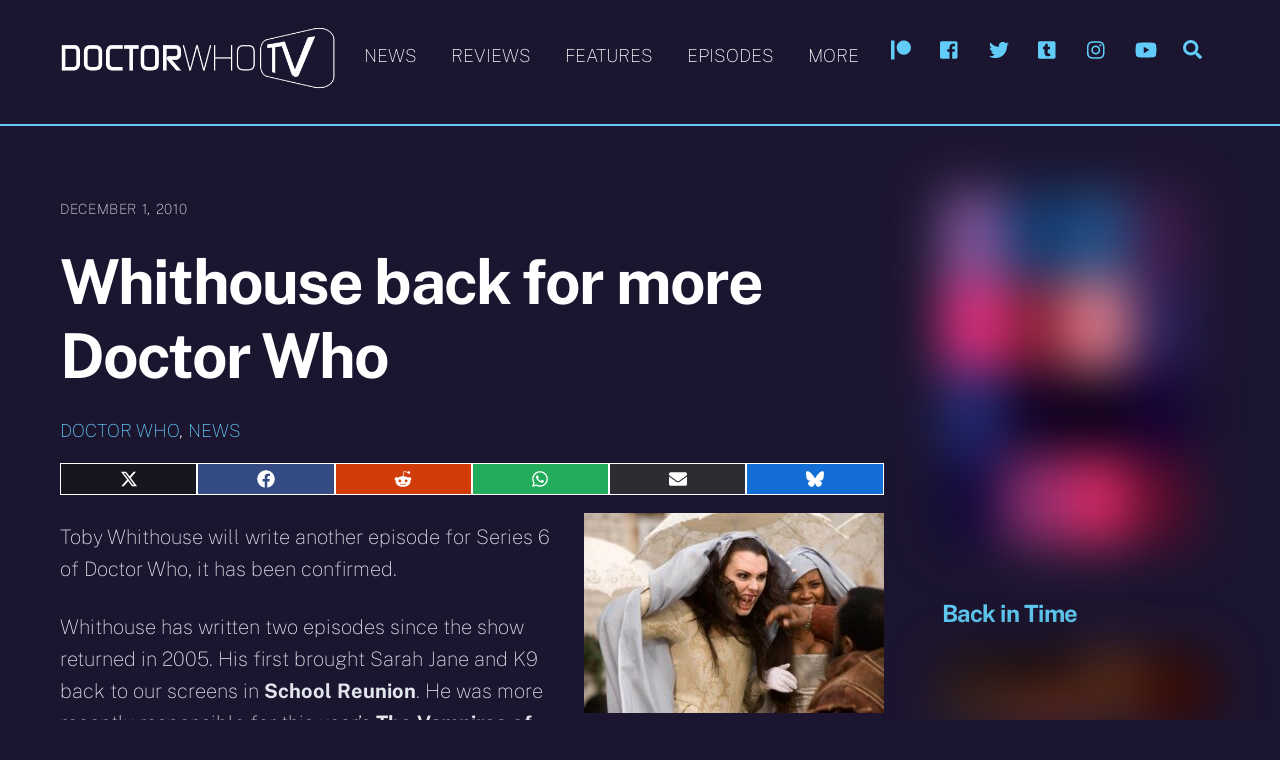

--- FILE ---
content_type: text/html; charset=UTF-8
request_url: https://www.doctorwhotv.co.uk/whithouse-back-for-doctor-who-series-6-12158.htm
body_size: 22405
content:
<!DOCTYPE html>
<html lang="en-GB" prefix="og: https://ogp.me/ns#">
<head>
        <meta charset="UTF-8">
        <meta name="viewport" content="width=device-width, initial-scale=1, minimum-scale=1">
        <style id="tb_inline_styles" data-no-optimize="1">.tb_animation_on{overflow-x:hidden}.themify_builder .wow{visibility:hidden;animation-fill-mode:both}[data-tf-animation]{will-change:transform,opacity,visibility}.themify_builder .tf_lax_done{transition-duration:.8s;transition-timing-function:cubic-bezier(.165,.84,.44,1)}[data-sticky-active].tb_sticky_scroll_active{z-index:1}[data-sticky-active].tb_sticky_scroll_active .hide-on-stick{display:none}@media(min-width:1025px){.hide-desktop{width:0!important;height:0!important;padding:0!important;visibility:hidden!important;margin:0!important;display:table-column!important;background:0!important;content-visibility:hidden;overflow:hidden!important}}@media(min-width:769px) and (max-width:1024px){.hide-tablet_landscape{width:0!important;height:0!important;padding:0!important;visibility:hidden!important;margin:0!important;display:table-column!important;background:0!important;content-visibility:hidden;overflow:hidden!important}}@media(min-width:481px) and (max-width:768px){.hide-tablet{width:0!important;height:0!important;padding:0!important;visibility:hidden!important;margin:0!important;display:table-column!important;background:0!important;content-visibility:hidden;overflow:hidden!important}}@media(max-width:480px){.hide-mobile{width:0!important;height:0!important;padding:0!important;visibility:hidden!important;margin:0!important;display:table-column!important;background:0!important;content-visibility:hidden;overflow:hidden!important}}@media(max-width:768px){div.module-gallery-grid{--galn:var(--galt)}}@media(max-width:480px){
                .themify_map.tf_map_loaded{width:100%!important}
                .ui.builder_button,.ui.nav li a{padding:.525em 1.15em}
                .fullheight>.row_inner:not(.tb_col_count_1){min-height:0}
                div.module-gallery-grid{--galn:var(--galm);gap:8px}
            }</style><noscript><style>.themify_builder .wow,.wow .tf_lazy{visibility:visible!important}</style></noscript>            <style id="tf_lazy_style" data-no-optimize="1">
                .tf_svg_lazy{
                    content-visibility:auto;
                    background-size:100% 25%!important;
                    background-repeat:no-repeat!important;
                    background-position:0 0, 0 33.4%,0 66.6%,0 100%!important;
                    transition:filter .3s linear!important;
                    filter:blur(25px)!important;                    transform:translateZ(0)
                }
                .tf_svg_lazy_loaded{
                    filter:blur(0)!important
                }
                [data-lazy]:is(.module,.module_row:not(.tb_first)),.module[data-lazy] .ui,.module_row[data-lazy]:not(.tb_first):is(>.row_inner,.module_column[data-lazy],.module_subrow[data-lazy]){
                    background-image:none!important
                }
            </style>
            <noscript>
                <style>
                    .tf_svg_lazy{
                        display:none!important
                    }
                </style>
            </noscript>
                    <style id="tf_lazy_common" data-no-optimize="1">
                        img{
                max-width:100%;
                height:auto
            }
                                    :where(.tf_in_flx,.tf_flx){display:inline-flex;flex-wrap:wrap;place-items:center}
            .tf_fa,:is(em,i) tf-lottie{display:inline-block;vertical-align:middle}:is(em,i) tf-lottie{width:1.5em;height:1.5em}.tf_fa{width:1em;height:1em;stroke-width:0;stroke:currentColor;overflow:visible;fill:currentColor;pointer-events:none;text-rendering:optimizeSpeed;buffered-rendering:static}#tf_svg symbol{overflow:visible}:where(.tf_lazy){position:relative;visibility:visible;display:block;opacity:.3}.wow .tf_lazy:not(.tf_swiper-slide){visibility:hidden;opacity:1}div.tf_audio_lazy audio{visibility:hidden;height:0;display:inline}.mejs-container{visibility:visible}.tf_iframe_lazy{transition:opacity .3s ease-in-out;min-height:10px}:where(.tf_flx),.tf_swiper-wrapper{display:flex}.tf_swiper-slide{flex-shrink:0;opacity:0;width:100%;height:100%}.tf_swiper-wrapper>br,.tf_lazy.tf_swiper-wrapper .tf_lazy:after,.tf_lazy.tf_swiper-wrapper .tf_lazy:before{display:none}.tf_lazy:after,.tf_lazy:before{content:'';display:inline-block;position:absolute;width:10px!important;height:10px!important;margin:0 3px;top:50%!important;inset-inline:auto 50%!important;border-radius:100%;background-color:currentColor;visibility:visible;animation:tf-hrz-loader infinite .75s cubic-bezier(.2,.68,.18,1.08)}.tf_lazy:after{width:6px!important;height:6px!important;inset-inline:50% auto!important;margin-top:3px;animation-delay:-.4s}@keyframes tf-hrz-loader{0%,100%{transform:scale(1);opacity:1}50%{transform:scale(.1);opacity:.6}}.tf_lazy_lightbox{position:fixed;background:rgba(11,11,11,.8);color:#ccc;top:0;left:0;display:flex;align-items:center;justify-content:center;z-index:999}.tf_lazy_lightbox .tf_lazy:after,.tf_lazy_lightbox .tf_lazy:before{background:#fff}.tf_vd_lazy,tf-lottie{display:flex;flex-wrap:wrap}tf-lottie{aspect-ratio:1.777}.tf_w.tf_vd_lazy video{width:100%;height:auto;position:static;object-fit:cover}
        </style>
        <link type="image/x-icon" href="https://www.doctorwhotv.co.uk/wp-content/uploads/favicon.ico" rel="icon" />
<!-- Open Graph Meta Tags generated by Blog2Social 873 - https://www.blog2social.com -->
<meta property="og:title" content="Whithouse back for more Doctor Who"/>
<meta property="og:description" content="Toby Whithouse returns for Doctor Who Series 6."/>
<meta property="og:url" content="/whithouse-back-for-doctor-who-series-6-12158.htm"/>
<meta property="og:image" content="https://www.doctorwhotv.co.uk/wp-content/uploads/Vampires-of-Venice-11.jpg"/>
<meta property="og:image:width" content="570" />
<meta property="og:image:height" content="380" />
<meta property="og:type" content="article"/>
<meta property="og:article:published_time" content="2010-12-01 08:45:29"/>
<meta property="og:article:modified_time" content="2014-02-03 05:15:53"/>
<meta property="og:article:tag" content="Series 6"/>
<meta property="og:article:tag" content="The God Complex"/>
<!-- Open Graph Meta Tags generated by Blog2Social 873 - https://www.blog2social.com -->

<!-- Twitter Card generated by Blog2Social 873 - https://www.blog2social.com -->
<meta name="twitter:card" content="summary">
<meta name="twitter:title" content="Whithouse back for more Doctor Who"/>
<meta name="twitter:description" content="Toby Whithouse returns for Doctor Who Series 6."/>
<meta name="twitter:image" content="https://www.doctorwhotv.co.uk/wp-content/uploads/Vampires-of-Venice-11.jpg"/>
<!-- Twitter Card generated by Blog2Social 873 - https://www.blog2social.com -->
<meta name="author" content="DWTV"/>

<!-- Search Engine Optimization by Rank Math - https://rankmath.com/ -->
<title>Whithouse back for more Doctor Who | Doctor Who TV</title>
<meta name="description" content="Toby Whithouse returns for Doctor Who Series 6."/>
<meta name="robots" content="follow, index, max-snippet:-1, max-video-preview:-1, max-image-preview:large"/>
<link rel="canonical" href="https://www.doctorwhotv.co.uk/whithouse-back-for-doctor-who-series-6-12158.htm" />
<meta property="og:locale" content="en_GB" />
<meta property="og:type" content="article" />
<meta property="og:title" content="Whithouse back for more Doctor Who | Doctor Who TV" />
<meta property="og:description" content="Toby Whithouse returns for Doctor Who Series 6." />
<meta property="og:url" content="https://www.doctorwhotv.co.uk/whithouse-back-for-doctor-who-series-6-12158.htm" />
<meta property="og:site_name" content="Doctor Who TV" />
<meta property="article:publisher" content="https://www.facebook.com/doctorwhotvuk" />
<meta property="article:tag" content="Series 6" />
<meta property="article:tag" content="The God Complex" />
<meta property="article:section" content="Doctor Who" />
<meta property="og:updated_time" content="2014-02-03T05:15:53+00:00" />
<meta property="og:image" content="https://www.doctorwhotv.co.uk/wp-content/uploads/Vampires-of-Venice-11.jpg" />
<meta property="og:image:secure_url" content="https://www.doctorwhotv.co.uk/wp-content/uploads/Vampires-of-Venice-11.jpg" />
<meta property="og:image:width" content="570" />
<meta property="og:image:height" content="380" />
<meta property="og:image:alt" content="Whithouse back for more Doctor Who" />
<meta property="og:image:type" content="image/jpeg" />
<meta property="article:published_time" content="2010-12-01T08:45:29+00:00" />
<meta property="article:modified_time" content="2014-02-03T05:15:53+00:00" />
<meta name="twitter:card" content="summary_large_image" />
<meta name="twitter:title" content="Whithouse back for more Doctor Who | Doctor Who TV" />
<meta name="twitter:description" content="Toby Whithouse returns for Doctor Who Series 6." />
<meta name="twitter:site" content="@doctorwhotv" />
<meta name="twitter:creator" content="@doctorwhotv" />
<meta name="twitter:image" content="https://www.doctorwhotv.co.uk/wp-content/uploads/Vampires-of-Venice-11.jpg" />
<meta name="twitter:label1" content="Written by" />
<meta name="twitter:data1" content="DWTV" />
<meta name="twitter:label2" content="Time to read" />
<meta name="twitter:data2" content="Less than a minute" />
<script type="application/ld+json" class="rank-math-schema">{"@context":"https://schema.org","@graph":[{"@type":["Person","Organization"],"@id":"https://www.doctorwhotv.co.uk/#person","name":"DWTV","sameAs":["https://www.facebook.com/doctorwhotvuk","https://twitter.com/doctorwhotv","https://www.instagram.com/doctorwhotvuk","https://www.youtube.com/user/doctorwhotvcouk"],"logo":{"@type":"ImageObject","@id":"https://www.doctorwhotv.co.uk/#logo","url":"https://www.doctorwhotv.co.uk/wp-content/uploads/dwtvlogo21.png","contentUrl":"https://www.doctorwhotv.co.uk/wp-content/uploads/dwtvlogo21.png","caption":"Doctor Who TV","inLanguage":"en-GB","width":"500","height":"120"},"image":{"@type":"ImageObject","@id":"https://www.doctorwhotv.co.uk/#logo","url":"https://www.doctorwhotv.co.uk/wp-content/uploads/dwtvlogo21.png","contentUrl":"https://www.doctorwhotv.co.uk/wp-content/uploads/dwtvlogo21.png","caption":"Doctor Who TV","inLanguage":"en-GB","width":"500","height":"120"}},{"@type":"WebSite","@id":"https://www.doctorwhotv.co.uk/#website","url":"https://www.doctorwhotv.co.uk","name":"Doctor Who TV","publisher":{"@id":"https://www.doctorwhotv.co.uk/#person"},"inLanguage":"en-GB"},{"@type":"ImageObject","@id":"https://www.doctorwhotv.co.uk/wp-content/uploads/Vampires-of-Venice-11.jpg","url":"https://www.doctorwhotv.co.uk/wp-content/uploads/Vampires-of-Venice-11.jpg","width":"570","height":"380","inLanguage":"en-GB"},{"@type":"WebPage","@id":"https://www.doctorwhotv.co.uk/whithouse-back-for-doctor-who-series-6-12158.htm#webpage","url":"https://www.doctorwhotv.co.uk/whithouse-back-for-doctor-who-series-6-12158.htm","name":"Whithouse back for more Doctor Who | Doctor Who TV","datePublished":"2010-12-01T08:45:29+00:00","dateModified":"2014-02-03T05:15:53+00:00","isPartOf":{"@id":"https://www.doctorwhotv.co.uk/#website"},"primaryImageOfPage":{"@id":"https://www.doctorwhotv.co.uk/wp-content/uploads/Vampires-of-Venice-11.jpg"},"inLanguage":"en-GB"},{"@type":"Person","@id":"https://www.doctorwhotv.co.uk/author/dwtv","name":"DWTV","url":"https://www.doctorwhotv.co.uk/author/dwtv","image":{"@type":"ImageObject","@id":"https://secure.gravatar.com/avatar/1b0ca46f7fc801dc7c91464058ef5e1123d338b2fb58071fa1fbeeb0b6843f2e?s=96&amp;d=mm&amp;r=g","url":"https://secure.gravatar.com/avatar/1b0ca46f7fc801dc7c91464058ef5e1123d338b2fb58071fa1fbeeb0b6843f2e?s=96&amp;d=mm&amp;r=g","caption":"DWTV","inLanguage":"en-GB"}},{"@type":"BlogPosting","headline":"Whithouse back for more Doctor Who | Doctor Who TV","datePublished":"2010-12-01T08:45:29+00:00","dateModified":"2014-02-03T05:15:53+00:00","articleSection":"Doctor Who, News","author":{"@id":"https://www.doctorwhotv.co.uk/author/dwtv","name":"DWTV"},"publisher":{"@id":"https://www.doctorwhotv.co.uk/#person"},"description":"Toby Whithouse returns for Doctor Who Series 6.","name":"Whithouse back for more Doctor Who | Doctor Who TV","@id":"https://www.doctorwhotv.co.uk/whithouse-back-for-doctor-who-series-6-12158.htm#richSnippet","isPartOf":{"@id":"https://www.doctorwhotv.co.uk/whithouse-back-for-doctor-who-series-6-12158.htm#webpage"},"image":{"@id":"https://www.doctorwhotv.co.uk/wp-content/uploads/Vampires-of-Venice-11.jpg"},"inLanguage":"en-GB","mainEntityOfPage":{"@id":"https://www.doctorwhotv.co.uk/whithouse-back-for-doctor-who-series-6-12158.htm#webpage"}}]}</script>
<!-- /Rank Math WordPress SEO plugin -->

<link rel="alternate" type="application/rss+xml" title="Doctor Who TV &raquo; Feed" href="https://www.doctorwhotv.co.uk/feed" />
<link rel="alternate" type="application/rss+xml" title="Doctor Who TV &raquo; Comments Feed" href="https://www.doctorwhotv.co.uk/comments/feed" />
<link rel="alternate" type="application/rss+xml" title="Doctor Who TV &raquo; Whithouse back for more Doctor Who Comments Feed" href="https://www.doctorwhotv.co.uk/whithouse-back-for-doctor-who-series-6-12158.htm/feed" />
<link rel="alternate" title="oEmbed (JSON)" type="application/json+oembed" href="https://www.doctorwhotv.co.uk/wp-json/oembed/1.0/embed?url=https%3A%2F%2Fwww.doctorwhotv.co.uk%2Fwhithouse-back-for-doctor-who-series-6-12158.htm" />
<link rel="alternate" title="oEmbed (XML)" type="text/xml+oembed" href="https://www.doctorwhotv.co.uk/wp-json/oembed/1.0/embed?url=https%3A%2F%2Fwww.doctorwhotv.co.uk%2Fwhithouse-back-for-doctor-who-series-6-12158.htm&#038;format=xml" />
<style id='wp-img-auto-sizes-contain-inline-css'>
img:is([sizes=auto i],[sizes^="auto," i]){contain-intrinsic-size:3000px 1500px}
/*# sourceURL=wp-img-auto-sizes-contain-inline-css */
</style>
<style id='global-styles-inline-css'>
:root{--wp--preset--aspect-ratio--square: 1;--wp--preset--aspect-ratio--4-3: 4/3;--wp--preset--aspect-ratio--3-4: 3/4;--wp--preset--aspect-ratio--3-2: 3/2;--wp--preset--aspect-ratio--2-3: 2/3;--wp--preset--aspect-ratio--16-9: 16/9;--wp--preset--aspect-ratio--9-16: 9/16;--wp--preset--color--black: #000000;--wp--preset--color--cyan-bluish-gray: #abb8c3;--wp--preset--color--white: #ffffff;--wp--preset--color--pale-pink: #f78da7;--wp--preset--color--vivid-red: #cf2e2e;--wp--preset--color--luminous-vivid-orange: #ff6900;--wp--preset--color--luminous-vivid-amber: #fcb900;--wp--preset--color--light-green-cyan: #7bdcb5;--wp--preset--color--vivid-green-cyan: #00d084;--wp--preset--color--pale-cyan-blue: #8ed1fc;--wp--preset--color--vivid-cyan-blue: #0693e3;--wp--preset--color--vivid-purple: #9b51e0;--wp--preset--gradient--vivid-cyan-blue-to-vivid-purple: linear-gradient(135deg,rgb(6,147,227) 0%,rgb(155,81,224) 100%);--wp--preset--gradient--light-green-cyan-to-vivid-green-cyan: linear-gradient(135deg,rgb(122,220,180) 0%,rgb(0,208,130) 100%);--wp--preset--gradient--luminous-vivid-amber-to-luminous-vivid-orange: linear-gradient(135deg,rgb(252,185,0) 0%,rgb(255,105,0) 100%);--wp--preset--gradient--luminous-vivid-orange-to-vivid-red: linear-gradient(135deg,rgb(255,105,0) 0%,rgb(207,46,46) 100%);--wp--preset--gradient--very-light-gray-to-cyan-bluish-gray: linear-gradient(135deg,rgb(238,238,238) 0%,rgb(169,184,195) 100%);--wp--preset--gradient--cool-to-warm-spectrum: linear-gradient(135deg,rgb(74,234,220) 0%,rgb(151,120,209) 20%,rgb(207,42,186) 40%,rgb(238,44,130) 60%,rgb(251,105,98) 80%,rgb(254,248,76) 100%);--wp--preset--gradient--blush-light-purple: linear-gradient(135deg,rgb(255,206,236) 0%,rgb(152,150,240) 100%);--wp--preset--gradient--blush-bordeaux: linear-gradient(135deg,rgb(254,205,165) 0%,rgb(254,45,45) 50%,rgb(107,0,62) 100%);--wp--preset--gradient--luminous-dusk: linear-gradient(135deg,rgb(255,203,112) 0%,rgb(199,81,192) 50%,rgb(65,88,208) 100%);--wp--preset--gradient--pale-ocean: linear-gradient(135deg,rgb(255,245,203) 0%,rgb(182,227,212) 50%,rgb(51,167,181) 100%);--wp--preset--gradient--electric-grass: linear-gradient(135deg,rgb(202,248,128) 0%,rgb(113,206,126) 100%);--wp--preset--gradient--midnight: linear-gradient(135deg,rgb(2,3,129) 0%,rgb(40,116,252) 100%);--wp--preset--font-size--small: 13px;--wp--preset--font-size--medium: clamp(14px, 0.875rem + ((1vw - 3.2px) * 0.469), 20px);--wp--preset--font-size--large: clamp(22.041px, 1.378rem + ((1vw - 3.2px) * 1.091), 36px);--wp--preset--font-size--x-large: clamp(25.014px, 1.563rem + ((1vw - 3.2px) * 1.327), 42px);--wp--preset--font-family--system-font: -apple-system,BlinkMacSystemFont,"Segoe UI",Roboto,Oxygen-Sans,Ubuntu,Cantarell,"Helvetica Neue",sans-serif;--wp--preset--spacing--20: 0.44rem;--wp--preset--spacing--30: 0.67rem;--wp--preset--spacing--40: 1rem;--wp--preset--spacing--50: 1.5rem;--wp--preset--spacing--60: 2.25rem;--wp--preset--spacing--70: 3.38rem;--wp--preset--spacing--80: 5.06rem;--wp--preset--shadow--natural: 6px 6px 9px rgba(0, 0, 0, 0.2);--wp--preset--shadow--deep: 12px 12px 50px rgba(0, 0, 0, 0.4);--wp--preset--shadow--sharp: 6px 6px 0px rgba(0, 0, 0, 0.2);--wp--preset--shadow--outlined: 6px 6px 0px -3px rgb(255, 255, 255), 6px 6px rgb(0, 0, 0);--wp--preset--shadow--crisp: 6px 6px 0px rgb(0, 0, 0);}:where(body) { margin: 0; }.wp-site-blocks > .alignleft { float: left; margin-right: 2em; }.wp-site-blocks > .alignright { float: right; margin-left: 2em; }.wp-site-blocks > .aligncenter { justify-content: center; margin-left: auto; margin-right: auto; }:where(.wp-site-blocks) > * { margin-block-start: 24px; margin-block-end: 0; }:where(.wp-site-blocks) > :first-child { margin-block-start: 0; }:where(.wp-site-blocks) > :last-child { margin-block-end: 0; }:root { --wp--style--block-gap: 24px; }:root :where(.is-layout-flow) > :first-child{margin-block-start: 0;}:root :where(.is-layout-flow) > :last-child{margin-block-end: 0;}:root :where(.is-layout-flow) > *{margin-block-start: 24px;margin-block-end: 0;}:root :where(.is-layout-constrained) > :first-child{margin-block-start: 0;}:root :where(.is-layout-constrained) > :last-child{margin-block-end: 0;}:root :where(.is-layout-constrained) > *{margin-block-start: 24px;margin-block-end: 0;}:root :where(.is-layout-flex){gap: 24px;}:root :where(.is-layout-grid){gap: 24px;}.is-layout-flow > .alignleft{float: left;margin-inline-start: 0;margin-inline-end: 2em;}.is-layout-flow > .alignright{float: right;margin-inline-start: 2em;margin-inline-end: 0;}.is-layout-flow > .aligncenter{margin-left: auto !important;margin-right: auto !important;}.is-layout-constrained > .alignleft{float: left;margin-inline-start: 0;margin-inline-end: 2em;}.is-layout-constrained > .alignright{float: right;margin-inline-start: 2em;margin-inline-end: 0;}.is-layout-constrained > .aligncenter{margin-left: auto !important;margin-right: auto !important;}.is-layout-constrained > :where(:not(.alignleft):not(.alignright):not(.alignfull)){margin-left: auto !important;margin-right: auto !important;}body .is-layout-flex{display: flex;}.is-layout-flex{flex-wrap: wrap;align-items: center;}.is-layout-flex > :is(*, div){margin: 0;}body .is-layout-grid{display: grid;}.is-layout-grid > :is(*, div){margin: 0;}body{font-family: var(--wp--preset--font-family--system-font);font-size: var(--wp--preset--font-size--medium);line-height: 1.6;padding-top: 0px;padding-right: 0px;padding-bottom: 0px;padding-left: 0px;}a:where(:not(.wp-element-button)){text-decoration: underline;}:root :where(.wp-element-button, .wp-block-button__link){background-color: #32373c;border-width: 0;color: #fff;font-family: inherit;font-size: inherit;font-style: inherit;font-weight: inherit;letter-spacing: inherit;line-height: inherit;padding-top: calc(0.667em + 2px);padding-right: calc(1.333em + 2px);padding-bottom: calc(0.667em + 2px);padding-left: calc(1.333em + 2px);text-decoration: none;text-transform: inherit;}.has-black-color{color: var(--wp--preset--color--black) !important;}.has-cyan-bluish-gray-color{color: var(--wp--preset--color--cyan-bluish-gray) !important;}.has-white-color{color: var(--wp--preset--color--white) !important;}.has-pale-pink-color{color: var(--wp--preset--color--pale-pink) !important;}.has-vivid-red-color{color: var(--wp--preset--color--vivid-red) !important;}.has-luminous-vivid-orange-color{color: var(--wp--preset--color--luminous-vivid-orange) !important;}.has-luminous-vivid-amber-color{color: var(--wp--preset--color--luminous-vivid-amber) !important;}.has-light-green-cyan-color{color: var(--wp--preset--color--light-green-cyan) !important;}.has-vivid-green-cyan-color{color: var(--wp--preset--color--vivid-green-cyan) !important;}.has-pale-cyan-blue-color{color: var(--wp--preset--color--pale-cyan-blue) !important;}.has-vivid-cyan-blue-color{color: var(--wp--preset--color--vivid-cyan-blue) !important;}.has-vivid-purple-color{color: var(--wp--preset--color--vivid-purple) !important;}.has-black-background-color{background-color: var(--wp--preset--color--black) !important;}.has-cyan-bluish-gray-background-color{background-color: var(--wp--preset--color--cyan-bluish-gray) !important;}.has-white-background-color{background-color: var(--wp--preset--color--white) !important;}.has-pale-pink-background-color{background-color: var(--wp--preset--color--pale-pink) !important;}.has-vivid-red-background-color{background-color: var(--wp--preset--color--vivid-red) !important;}.has-luminous-vivid-orange-background-color{background-color: var(--wp--preset--color--luminous-vivid-orange) !important;}.has-luminous-vivid-amber-background-color{background-color: var(--wp--preset--color--luminous-vivid-amber) !important;}.has-light-green-cyan-background-color{background-color: var(--wp--preset--color--light-green-cyan) !important;}.has-vivid-green-cyan-background-color{background-color: var(--wp--preset--color--vivid-green-cyan) !important;}.has-pale-cyan-blue-background-color{background-color: var(--wp--preset--color--pale-cyan-blue) !important;}.has-vivid-cyan-blue-background-color{background-color: var(--wp--preset--color--vivid-cyan-blue) !important;}.has-vivid-purple-background-color{background-color: var(--wp--preset--color--vivid-purple) !important;}.has-black-border-color{border-color: var(--wp--preset--color--black) !important;}.has-cyan-bluish-gray-border-color{border-color: var(--wp--preset--color--cyan-bluish-gray) !important;}.has-white-border-color{border-color: var(--wp--preset--color--white) !important;}.has-pale-pink-border-color{border-color: var(--wp--preset--color--pale-pink) !important;}.has-vivid-red-border-color{border-color: var(--wp--preset--color--vivid-red) !important;}.has-luminous-vivid-orange-border-color{border-color: var(--wp--preset--color--luminous-vivid-orange) !important;}.has-luminous-vivid-amber-border-color{border-color: var(--wp--preset--color--luminous-vivid-amber) !important;}.has-light-green-cyan-border-color{border-color: var(--wp--preset--color--light-green-cyan) !important;}.has-vivid-green-cyan-border-color{border-color: var(--wp--preset--color--vivid-green-cyan) !important;}.has-pale-cyan-blue-border-color{border-color: var(--wp--preset--color--pale-cyan-blue) !important;}.has-vivid-cyan-blue-border-color{border-color: var(--wp--preset--color--vivid-cyan-blue) !important;}.has-vivid-purple-border-color{border-color: var(--wp--preset--color--vivid-purple) !important;}.has-vivid-cyan-blue-to-vivid-purple-gradient-background{background: var(--wp--preset--gradient--vivid-cyan-blue-to-vivid-purple) !important;}.has-light-green-cyan-to-vivid-green-cyan-gradient-background{background: var(--wp--preset--gradient--light-green-cyan-to-vivid-green-cyan) !important;}.has-luminous-vivid-amber-to-luminous-vivid-orange-gradient-background{background: var(--wp--preset--gradient--luminous-vivid-amber-to-luminous-vivid-orange) !important;}.has-luminous-vivid-orange-to-vivid-red-gradient-background{background: var(--wp--preset--gradient--luminous-vivid-orange-to-vivid-red) !important;}.has-very-light-gray-to-cyan-bluish-gray-gradient-background{background: var(--wp--preset--gradient--very-light-gray-to-cyan-bluish-gray) !important;}.has-cool-to-warm-spectrum-gradient-background{background: var(--wp--preset--gradient--cool-to-warm-spectrum) !important;}.has-blush-light-purple-gradient-background{background: var(--wp--preset--gradient--blush-light-purple) !important;}.has-blush-bordeaux-gradient-background{background: var(--wp--preset--gradient--blush-bordeaux) !important;}.has-luminous-dusk-gradient-background{background: var(--wp--preset--gradient--luminous-dusk) !important;}.has-pale-ocean-gradient-background{background: var(--wp--preset--gradient--pale-ocean) !important;}.has-electric-grass-gradient-background{background: var(--wp--preset--gradient--electric-grass) !important;}.has-midnight-gradient-background{background: var(--wp--preset--gradient--midnight) !important;}.has-small-font-size{font-size: var(--wp--preset--font-size--small) !important;}.has-medium-font-size{font-size: var(--wp--preset--font-size--medium) !important;}.has-large-font-size{font-size: var(--wp--preset--font-size--large) !important;}.has-x-large-font-size{font-size: var(--wp--preset--font-size--x-large) !important;}.has-system-font-font-family{font-family: var(--wp--preset--font-family--system-font) !important;}
:root :where(.wp-block-pullquote){font-size: clamp(0.984em, 0.984rem + ((1vw - 0.2em) * 0.645), 1.5em);line-height: 1.6;}
/*# sourceURL=global-styles-inline-css */
</style>
<link rel="preload" href="https://www.doctorwhotv.co.uk/wp-content/plugins/easy-paypal-donation/assets/css/wpedon.css?ver=1.5.3" as="style"><link rel='stylesheet' id='wpedon-css' href='https://www.doctorwhotv.co.uk/wp-content/plugins/easy-paypal-donation/assets/css/wpedon.css?ver=1.5.3' media='all' />
<link rel="preload" href="https://www.doctorwhotv.co.uk/wp-content/plugins/scriptless-social-sharing/includes/css/scriptlesssocialsharing-style.css?ver=3.3.1" as="style"><link rel='stylesheet' id='scriptlesssocialsharing-css' href='https://www.doctorwhotv.co.uk/wp-content/plugins/scriptless-social-sharing/includes/css/scriptlesssocialsharing-style.css?ver=3.3.1' media='all' />
<style id='scriptlesssocialsharing-inline-css'>
.scriptlesssocialsharing__buttons a.button { padding: 6px; flex: 1; }
/*# sourceURL=scriptlesssocialsharing-inline-css */
</style>
<link rel="preload" href="https://www.doctorwhotv.co.uk/wp-content/plugins/tablepress/css/build/default.css?ver=3.2.6" as="style"><link rel='stylesheet' id='tablepress-default-css' href='https://www.doctorwhotv.co.uk/wp-content/plugins/tablepress/css/build/default.css?ver=3.2.6' media='all' />
<script src="https://www.doctorwhotv.co.uk/wp-includes/js/jquery/jquery.min.js?ver=3.7.1" id="jquery-core-js"></script>
<script src="https://www.doctorwhotv.co.uk/wp-includes/js/jquery/jquery-migrate.min.js?ver=3.4.1" id="jquery-migrate-js"></script>

<!-- Google tag (gtag.js) snippet added by Site Kit -->
<!-- Google Analytics snippet added by Site Kit -->
<script src="https://www.googletagmanager.com/gtag/js?id=GT-K4LVPBT" id="google_gtagjs-js" async></script>
<script id="google_gtagjs-js-after">
window.dataLayer = window.dataLayer || [];function gtag(){dataLayer.push(arguments);}
gtag("set","linker",{"domains":["www.doctorwhotv.co.uk"]});
gtag("js", new Date());
gtag("set", "developer_id.dZTNiMT", true);
gtag("config", "GT-K4LVPBT");
//# sourceURL=google_gtagjs-js-after
</script>
<link rel="https://api.w.org/" href="https://www.doctorwhotv.co.uk/wp-json/" /><link rel="alternate" title="JSON" type="application/json" href="https://www.doctorwhotv.co.uk/wp-json/wp/v2/posts/12158" /><link rel="EditURI" type="application/rsd+xml" title="RSD" href="https://www.doctorwhotv.co.uk/xmlrpc.php?rsd" />
<meta name="generator" content="WordPress 6.9" />
<link rel='shortlink' href='https://www.doctorwhotv.co.uk/?p=12158' />
<meta name="generator" content="Site Kit by Google 1.170.0" /><!-- wpSpoiler Code -->
        <script type="text/javascript">
            function wpSpoilerToggle(spoiler, link, showtext, hidetext) {
                if (spoiler.style.display != 'none') {
                    spoiler.style.display = 'none';
                    link.innerHTML = showtext;
                    link.className = 'spoiler_link_show';
                } else {
                    spoiler.style.display = 'block';
                    link.innerHTML = hidetext;
                    link.className = 'spoiler_link_hide';
                }
            }
          </script>

	<style>
	@keyframes themifyAnimatedBG{
		0%{background-color:#33baab}100%{background-color:#e33b9e}50%{background-color:#4961d7}33.3%{background-color:#2ea85c}25%{background-color:#2bb8ed}20%{background-color:#dd5135}
	}
	.module_row.animated-bg{
		animation:themifyAnimatedBG 30000ms infinite alternate
	}
	</style>
	
<!-- Google AdSense meta tags added by Site Kit -->
<meta name="google-adsense-platform-account" content="ca-host-pub-2644536267352236">
<meta name="google-adsense-platform-domain" content="sitekit.withgoogle.com">
<!-- End Google AdSense meta tags added by Site Kit -->
<script async src="https://pagead2.googlesyndication.com/pagead/js/adsbygoogle.js?client=ca-pub-1780880505339184"
     crossorigin="anonymous"></script><link rel="prefetch" href="https://www.doctorwhotv.co.uk/wp-content/themes/themify-ultra/js/themify-script.js?ver=8.0.8" as="script" fetchpriority="low"><link rel="prefetch" href="https://www.doctorwhotv.co.uk/wp-content/themes/themify-ultra/themify/js/modules/themify-sidemenu.js?ver=8.2.0" as="script" fetchpriority="low"><link rel="preload" href="https://www.doctorwhotv.co.uk/wp-content/uploads/dwtvlogo21.png" as="image"><style id="tf_gf_fonts_style">@font-face{font-family:'Public Sans';font-style:italic;font-weight:100;font-display:swap;src:url(https://fonts.gstatic.com/s/publicsans/v21/ijwTs572Xtc6ZYQws9YVwnNDTJPax9k0.woff2) format('woff2');unicode-range:U+0102-0103,U+0110-0111,U+0128-0129,U+0168-0169,U+01A0-01A1,U+01AF-01B0,U+0300-0301,U+0303-0304,U+0308-0309,U+0323,U+0329,U+1EA0-1EF9,U+20AB;}@font-face{font-family:'Public Sans';font-style:italic;font-weight:100;font-display:swap;src:url(https://fonts.gstatic.com/s/publicsans/v21/ijwTs572Xtc6ZYQws9YVwnNDTJLax9k0.woff2) format('woff2');unicode-range:U+0100-02BA,U+02BD-02C5,U+02C7-02CC,U+02CE-02D7,U+02DD-02FF,U+0304,U+0308,U+0329,U+1D00-1DBF,U+1E00-1E9F,U+1EF2-1EFF,U+2020,U+20A0-20AB,U+20AD-20C0,U+2113,U+2C60-2C7F,U+A720-A7FF;}@font-face{font-family:'Public Sans';font-style:italic;font-weight:100;font-display:swap;src:url(https://fonts.gstatic.com/s/publicsans/v21/ijwTs572Xtc6ZYQws9YVwnNDTJzaxw.woff2) format('woff2');unicode-range:U+0000-00FF,U+0131,U+0152-0153,U+02BB-02BC,U+02C6,U+02DA,U+02DC,U+0304,U+0308,U+0329,U+2000-206F,U+20AC,U+2122,U+2191,U+2193,U+2212,U+2215,U+FEFF,U+FFFD;}@font-face{font-family:'Public Sans';font-style:italic;font-display:swap;src:url(https://fonts.gstatic.com/s/publicsans/v21/ijwTs572Xtc6ZYQws9YVwnNDTJPax9k0.woff2) format('woff2');unicode-range:U+0102-0103,U+0110-0111,U+0128-0129,U+0168-0169,U+01A0-01A1,U+01AF-01B0,U+0300-0301,U+0303-0304,U+0308-0309,U+0323,U+0329,U+1EA0-1EF9,U+20AB;}@font-face{font-family:'Public Sans';font-style:italic;font-display:swap;src:url(https://fonts.gstatic.com/s/publicsans/v21/ijwTs572Xtc6ZYQws9YVwnNDTJLax9k0.woff2) format('woff2');unicode-range:U+0100-02BA,U+02BD-02C5,U+02C7-02CC,U+02CE-02D7,U+02DD-02FF,U+0304,U+0308,U+0329,U+1D00-1DBF,U+1E00-1E9F,U+1EF2-1EFF,U+2020,U+20A0-20AB,U+20AD-20C0,U+2113,U+2C60-2C7F,U+A720-A7FF;}@font-face{font-family:'Public Sans';font-style:italic;font-display:swap;src:url(https://fonts.gstatic.com/s/publicsans/v21/ijwTs572Xtc6ZYQws9YVwnNDTJzaxw.woff2) format('woff2');unicode-range:U+0000-00FF,U+0131,U+0152-0153,U+02BB-02BC,U+02C6,U+02DA,U+02DC,U+0304,U+0308,U+0329,U+2000-206F,U+20AC,U+2122,U+2191,U+2193,U+2212,U+2215,U+FEFF,U+FFFD;}@font-face{font-family:'Public Sans';font-style:italic;font-weight:600;font-display:swap;src:url(https://fonts.gstatic.com/s/publicsans/v21/ijwTs572Xtc6ZYQws9YVwnNDTJPax9k0.woff2) format('woff2');unicode-range:U+0102-0103,U+0110-0111,U+0128-0129,U+0168-0169,U+01A0-01A1,U+01AF-01B0,U+0300-0301,U+0303-0304,U+0308-0309,U+0323,U+0329,U+1EA0-1EF9,U+20AB;}@font-face{font-family:'Public Sans';font-style:italic;font-weight:600;font-display:swap;src:url(https://fonts.gstatic.com/s/publicsans/v21/ijwTs572Xtc6ZYQws9YVwnNDTJLax9k0.woff2) format('woff2');unicode-range:U+0100-02BA,U+02BD-02C5,U+02C7-02CC,U+02CE-02D7,U+02DD-02FF,U+0304,U+0308,U+0329,U+1D00-1DBF,U+1E00-1E9F,U+1EF2-1EFF,U+2020,U+20A0-20AB,U+20AD-20C0,U+2113,U+2C60-2C7F,U+A720-A7FF;}@font-face{font-family:'Public Sans';font-style:italic;font-weight:600;font-display:swap;src:url(https://fonts.gstatic.com/s/publicsans/v21/ijwTs572Xtc6ZYQws9YVwnNDTJzaxw.woff2) format('woff2');unicode-range:U+0000-00FF,U+0131,U+0152-0153,U+02BB-02BC,U+02C6,U+02DA,U+02DC,U+0304,U+0308,U+0329,U+2000-206F,U+20AC,U+2122,U+2191,U+2193,U+2212,U+2215,U+FEFF,U+FFFD;}@font-face{font-family:'Public Sans';font-style:italic;font-weight:700;font-display:swap;src:url(https://fonts.gstatic.com/s/publicsans/v21/ijwTs572Xtc6ZYQws9YVwnNDTJPax9k0.woff2) format('woff2');unicode-range:U+0102-0103,U+0110-0111,U+0128-0129,U+0168-0169,U+01A0-01A1,U+01AF-01B0,U+0300-0301,U+0303-0304,U+0308-0309,U+0323,U+0329,U+1EA0-1EF9,U+20AB;}@font-face{font-family:'Public Sans';font-style:italic;font-weight:700;font-display:swap;src:url(https://fonts.gstatic.com/s/publicsans/v21/ijwTs572Xtc6ZYQws9YVwnNDTJLax9k0.woff2) format('woff2');unicode-range:U+0100-02BA,U+02BD-02C5,U+02C7-02CC,U+02CE-02D7,U+02DD-02FF,U+0304,U+0308,U+0329,U+1D00-1DBF,U+1E00-1E9F,U+1EF2-1EFF,U+2020,U+20A0-20AB,U+20AD-20C0,U+2113,U+2C60-2C7F,U+A720-A7FF;}@font-face{font-family:'Public Sans';font-style:italic;font-weight:700;font-display:swap;src:url(https://fonts.gstatic.com/s/publicsans/v21/ijwTs572Xtc6ZYQws9YVwnNDTJzaxw.woff2) format('woff2');unicode-range:U+0000-00FF,U+0131,U+0152-0153,U+02BB-02BC,U+02C6,U+02DA,U+02DC,U+0304,U+0308,U+0329,U+2000-206F,U+20AC,U+2122,U+2191,U+2193,U+2212,U+2215,U+FEFF,U+FFFD;}@font-face{font-family:'Public Sans';font-weight:100;font-display:swap;src:url(https://fonts.gstatic.com/s/publicsans/v21/ijwRs572Xtc6ZYQws9YVwnNJfJ7Cww.woff2) format('woff2');unicode-range:U+0102-0103,U+0110-0111,U+0128-0129,U+0168-0169,U+01A0-01A1,U+01AF-01B0,U+0300-0301,U+0303-0304,U+0308-0309,U+0323,U+0329,U+1EA0-1EF9,U+20AB;}@font-face{font-family:'Public Sans';font-weight:100;font-display:swap;src:url(https://fonts.gstatic.com/s/publicsans/v21/ijwRs572Xtc6ZYQws9YVwnNIfJ7Cww.woff2) format('woff2');unicode-range:U+0100-02BA,U+02BD-02C5,U+02C7-02CC,U+02CE-02D7,U+02DD-02FF,U+0304,U+0308,U+0329,U+1D00-1DBF,U+1E00-1E9F,U+1EF2-1EFF,U+2020,U+20A0-20AB,U+20AD-20C0,U+2113,U+2C60-2C7F,U+A720-A7FF;}@font-face{font-family:'Public Sans';font-weight:100;font-display:swap;src:url(https://fonts.gstatic.com/s/publicsans/v21/ijwRs572Xtc6ZYQws9YVwnNGfJ4.woff2) format('woff2');unicode-range:U+0000-00FF,U+0131,U+0152-0153,U+02BB-02BC,U+02C6,U+02DA,U+02DC,U+0304,U+0308,U+0329,U+2000-206F,U+20AC,U+2122,U+2191,U+2193,U+2212,U+2215,U+FEFF,U+FFFD;}@font-face{font-family:'Public Sans';font-display:swap;src:url(https://fonts.gstatic.com/s/publicsans/v21/ijwRs572Xtc6ZYQws9YVwnNJfJ7Cww.woff2) format('woff2');unicode-range:U+0102-0103,U+0110-0111,U+0128-0129,U+0168-0169,U+01A0-01A1,U+01AF-01B0,U+0300-0301,U+0303-0304,U+0308-0309,U+0323,U+0329,U+1EA0-1EF9,U+20AB;}@font-face{font-family:'Public Sans';font-display:swap;src:url(https://fonts.gstatic.com/s/publicsans/v21/ijwRs572Xtc6ZYQws9YVwnNIfJ7Cww.woff2) format('woff2');unicode-range:U+0100-02BA,U+02BD-02C5,U+02C7-02CC,U+02CE-02D7,U+02DD-02FF,U+0304,U+0308,U+0329,U+1D00-1DBF,U+1E00-1E9F,U+1EF2-1EFF,U+2020,U+20A0-20AB,U+20AD-20C0,U+2113,U+2C60-2C7F,U+A720-A7FF;}@font-face{font-family:'Public Sans';font-display:swap;src:url(https://fonts.gstatic.com/s/publicsans/v21/ijwRs572Xtc6ZYQws9YVwnNGfJ4.woff2) format('woff2');unicode-range:U+0000-00FF,U+0131,U+0152-0153,U+02BB-02BC,U+02C6,U+02DA,U+02DC,U+0304,U+0308,U+0329,U+2000-206F,U+20AC,U+2122,U+2191,U+2193,U+2212,U+2215,U+FEFF,U+FFFD;}@font-face{font-family:'Public Sans';font-weight:600;font-display:swap;src:url(https://fonts.gstatic.com/s/publicsans/v21/ijwRs572Xtc6ZYQws9YVwnNJfJ7Cww.woff2) format('woff2');unicode-range:U+0102-0103,U+0110-0111,U+0128-0129,U+0168-0169,U+01A0-01A1,U+01AF-01B0,U+0300-0301,U+0303-0304,U+0308-0309,U+0323,U+0329,U+1EA0-1EF9,U+20AB;}@font-face{font-family:'Public Sans';font-weight:600;font-display:swap;src:url(https://fonts.gstatic.com/s/publicsans/v21/ijwRs572Xtc6ZYQws9YVwnNIfJ7Cww.woff2) format('woff2');unicode-range:U+0100-02BA,U+02BD-02C5,U+02C7-02CC,U+02CE-02D7,U+02DD-02FF,U+0304,U+0308,U+0329,U+1D00-1DBF,U+1E00-1E9F,U+1EF2-1EFF,U+2020,U+20A0-20AB,U+20AD-20C0,U+2113,U+2C60-2C7F,U+A720-A7FF;}@font-face{font-family:'Public Sans';font-weight:600;font-display:swap;src:url(https://fonts.gstatic.com/s/publicsans/v21/ijwRs572Xtc6ZYQws9YVwnNGfJ4.woff2) format('woff2');unicode-range:U+0000-00FF,U+0131,U+0152-0153,U+02BB-02BC,U+02C6,U+02DA,U+02DC,U+0304,U+0308,U+0329,U+2000-206F,U+20AC,U+2122,U+2191,U+2193,U+2212,U+2215,U+FEFF,U+FFFD;}@font-face{font-family:'Public Sans';font-weight:700;font-display:swap;src:url(https://fonts.gstatic.com/s/publicsans/v21/ijwRs572Xtc6ZYQws9YVwnNJfJ7Cww.woff2) format('woff2');unicode-range:U+0102-0103,U+0110-0111,U+0128-0129,U+0168-0169,U+01A0-01A1,U+01AF-01B0,U+0300-0301,U+0303-0304,U+0308-0309,U+0323,U+0329,U+1EA0-1EF9,U+20AB;}@font-face{font-family:'Public Sans';font-weight:700;font-display:swap;src:url(https://fonts.gstatic.com/s/publicsans/v21/ijwRs572Xtc6ZYQws9YVwnNIfJ7Cww.woff2) format('woff2');unicode-range:U+0100-02BA,U+02BD-02C5,U+02C7-02CC,U+02CE-02D7,U+02DD-02FF,U+0304,U+0308,U+0329,U+1D00-1DBF,U+1E00-1E9F,U+1EF2-1EFF,U+2020,U+20A0-20AB,U+20AD-20C0,U+2113,U+2C60-2C7F,U+A720-A7FF;}@font-face{font-family:'Public Sans';font-weight:700;font-display:swap;src:url(https://fonts.gstatic.com/s/publicsans/v21/ijwRs572Xtc6ZYQws9YVwnNGfJ4.woff2) format('woff2');unicode-range:U+0000-00FF,U+0131,U+0152-0153,U+02BB-02BC,U+02C6,U+02DA,U+02DC,U+0304,U+0308,U+0329,U+2000-206F,U+20AC,U+2122,U+2191,U+2193,U+2212,U+2215,U+FEFF,U+FFFD;}</style><link rel="preload" fetchpriority="high" href="https://www.doctorwhotv.co.uk/wp-content/uploads/themify-concate/2601557842/themify-728167878.css" as="style"><link fetchpriority="high" id="themify_concate-css" rel="stylesheet" href="https://www.doctorwhotv.co.uk/wp-content/uploads/themify-concate/2601557842/themify-728167878.css"><link rel="preconnect" href="https://www.google-analytics.com"></head>
<body data-rsssl=1 class="wp-singular post-template-default single single-post postid-12158 single-format-standard wp-theme-themify-ultra skin-default sidebar1 default_width no-home tb_animation_on ready-view header-horizontal fixed-header-enabled footer-horizontal-left menu-dropdown single-classic-layout sidemenu-active">
<a class="screen-reader-text skip-to-content" href="#content">Skip to content</a><svg id="tf_svg" style="display:none"><defs><symbol id="tf-ti-search" viewBox="0 0 32 32"><path d="m31.25 29.875-1.313 1.313-9.75-9.75a12.019 12.019 0 0 1-7.938 3c-6.75 0-12.25-5.5-12.25-12.25 0-3.25 1.25-6.375 3.563-8.688C5.875 1.25 8.937-.063 12.25-.063c6.75 0 12.25 5.5 12.25 12.25 0 3-1.125 5.813-3 7.938zm-19-7.312c5.688 0 10.313-4.688 10.313-10.375S17.938 1.813 12.25 1.813c-2.813 0-5.375 1.125-7.313 3.063-2 1.938-3.063 4.563-3.063 7.313 0 5.688 4.625 10.375 10.375 10.375z"/></symbol><symbol id="tf-fab-patreon" viewBox="0 0 32 32"><path d="M32 12.19q0 4.75-3.38 8.12T20.5 23.7t-8.13-3.38T9 12.2t3.38-8.16T20.5.63t8.13 3.4T32 12.2zM0 31.37V.63h5.63v30.75H0z"/></symbol><symbol id="tf-fab-facebook-square" viewBox="0 0 32 32"><path d="M28 5v22q0 1.25-.88 2.13T25 30h-5.31V18.94h3.75l.56-4.25h-4.31v-2.7q0-.68.12-1.08t.63-.7 1.31-.27H24V6.19q-1.31-.2-3.25-.2-2.5 0-3.97 1.48t-1.47 4.1v3.12H11.5v4.25h3.81V30H3q-1.25 0-2.13-.88T0 27V5q0-1.25.87-2.13T3 2h22q1.25 0 2.12.87T28 5z"/></symbol><symbol id="tf-fab-twitter" viewBox="0 0 32 32"><path d="M28.69 9.5q.06.25.06.81 0 3.32-1.25 6.6t-3.53 6-5.9 4.4-8 1.7Q4.56 29 0 26.05q.69.07 1.56.07 4.57 0 8.2-2.82-2.2 0-3.85-1.28T3.63 18.8q.62.07 1.19.07.87 0 1.75-.2-1.5-.3-2.7-1.24T2 15.16t-.69-2.9v-.13q1.38.8 2.94.87-2.94-2-2.94-5.5 0-1.75.94-3.31Q4.7 7.25 8.22 9.06t7.53 2q-.12-.75-.12-1.5 0-2.69 1.9-4.62T22.13 3Q25 3 26.94 5.06q2.25-.43 4.19-1.56-.75 2.31-2.88 3.63 1.88-.25 3.75-1.07-1.37 2-3.31 3.44z"/></symbol><symbol id="tf-fab-tumblr-square" viewBox="0 0 32 32"><path d="M25 2q1.25 0 2.13.88T28 5v22q0 1.25-.88 2.13T25 30H3q-1.25 0-2.13-.88T0 27V5q0-1.25.88-2.13T3 2h22zm-5.13 22.75q.13-.13 0-.56l-.87-2.5q-.06-.25-.25-.32t-.5.07q-1.31.5-2 .1t-.69-1.48v-5.19h3.25q.38 0 .38-.37v-3.25q0-.38-.38-.38h-3.25v-4.5q0-.37-.37-.37h-2.75q-.57 0-.63.62-.25 3.5-3.31 4.57-.44.19-.44.62v2.69q0 .38.38.38h1.87v5.62q0 .88.25 1.75T11.4 24t1.79 1.44 2.87.56q2.63 0 3.81-1.25z"/></symbol><symbol id="tf-fab-instagram" viewBox="0 0 32 32"><path d="M14 8.81q3 0 5.1 2.1t2.09 5.1-2.1 5.08T14 23.2t-5.1-2.1T6.82 16t2.1-5.1T14 8.82zm0 11.88q1.94 0 3.31-1.38T18.7 16t-1.38-3.31T14 11.3t-3.31 1.38T9.3 16t1.38 3.31T14 20.7zM23.13 8.5q0 .69-.47 1.19t-1.16.5-1.19-.5-.5-1.19.5-1.16 1.19-.46 1.16.46.46 1.16zm4.8 1.75Q28 11.94 28 16t-.06 5.75q-.19 3.81-2.28 5.9t-5.9 2.23Q18.05 30 14 30t-5.75-.13q-3.81-.18-5.87-2.25-.82-.75-1.32-1.75t-.72-1.93-.21-2.2Q0 20.07 0 16t.13-5.81Q.3 6.44 2.38 4.37q2.06-2.12 5.87-2.31Q9.94 2 14 2t5.75.06q3.81.19 5.9 2.28t2.29 5.9zm-3 14q.2-.5.32-1.28t.19-1.88.06-1.78V12.7l-.06-1.78-.19-1.88-.31-1.28q-.75-1.94-2.69-2.69-.5-.18-1.28-.31t-1.88-.19-1.75-.06H10.7l-1.78.06-1.88.19-1.28.31q-1.94.75-2.69 2.7-.18.5-.31 1.27t-.19 1.88-.06 1.75v6l.03 1.53.1 1.6.18 1.34.25 1.12q.82 1.94 2.69 2.69.5.19 1.28.31t1.88.19 1.75.06h6.65l1.78-.06 1.88-.19 1.28-.31q1.94-.81 2.69-2.69z"/></symbol><symbol id="tf-fab-youtube" viewBox="0 0 36 32"><path d="M34.38 7.75q.18.75.34 1.88t.22 2.21.1 2.03.02 1.57V16q0 5.63-.68 8.31-.32 1.07-1.13 1.88t-1.94 1.12q-1.19.32-4.5.47t-6.06.22H18q-10.7 0-13.31-.69-2.44-.68-3.07-3-.31-1.18-.47-3.28T.94 17.5V16q0-5.56.68-8.25.32-1.12 1.13-1.94T4.69 4.7q1.18-.31 4.5-.47T15.25 4H18q10.69 0 13.31.69 1.13.31 1.94 1.12t1.13 1.94zM14.5 21.13 23.44 16l-8.94-5.06v10.19z"/></symbol><symbol id="tf-fas-search" viewBox="0 0 32 32"><path d="M31.6 27.7q.4.4.4 1t-.4 1.1l-1.8 1.8q-.4.4-1 .4t-1.1-.4l-6.3-6.3q-.4-.4-.4-1v-1Q17.5 26 13 26q-5.4 0-9.2-3.8T0 13t3.8-9.2T13 0t9.2 3.8T26 13q0 4.5-2.8 8h1q.7 0 1.1.4zM13 21q3.3 0 5.7-2.3T21 13t-2.3-5.7T13 5 7.3 7.3 5 13t2.3 5.7T13 21z"/></symbol><style id="tf_fonts_style">.tf_fa.tf-fab-youtube{width:1.125em}</style></defs></svg><script> </script><div class="tf_search_form tf_search_overlay">
    <form role="search" method="get" id="searchform" class="tf_rel  tf_hide" action="https://www.doctorwhotv.co.uk/">
            <div class="tf_icon_wrap icon-search"><svg  aria-label="Search" class="tf_fa tf-ti-search" role="img"><use href="#tf-ti-search"></use></svg></div>
            <input type="text" name="s" id="s" title="Search" placeholder="Search" value="" />

            
        
    </form>
</div>
<div id="pagewrap" class="tf_box hfeed site">
					<div id="headerwrap"  class=' tf_box'>

			
										                                                    <div class="header-icons tf_hide">
                                <a id="menu-icon" class="tf_inline_b tf_text_dec" href="#mobile-menu" aria-label="Menu"><span class="menu-icon-inner tf_inline_b tf_vmiddle tf_overflow"></span><span class="screen-reader-text">Menu</span></a>
				                            </div>
                        
			<header id="header" class="tf_box pagewidth tf_clearfix" itemscope="itemscope" itemtype="https://schema.org/WPHeader">

	            
	            <div class="header-bar tf_box">
				    <div id="site-logo"><a href="https://www.doctorwhotv.co.uk" title="Doctor Who TV"><img  src="https://www.doctorwhotv.co.uk/wp-content/uploads/dwtvlogo21.png" alt="Doctor Who TV" class="site-logo-image" width="275" data-tf-not-load="1" fetchpriority="high"></a></div>				</div>
				<!-- /.header-bar -->

									<div id="mobile-menu" class="sidemenu sidemenu-off tf_scrollbar">
												
						<div class="navbar-wrapper tf_clearfix">
                            																						<div class="social-widget tf_inline_b tf_vmiddle">
									<div id="themify-social-links-2" class="widget themify-social-links"><ul class="social-links horizontal">
                        <li class="social-link-item patreon font-icon icon-medium">
                            <a href="https://www.patreon.com/doctorwhotv" aria-label="patreon" ><em><svg  aria-label="Patreon" class="tf_fa tf-fab-patreon" role="img"><use href="#tf-fab-patreon"></use></svg></em>  </a>
                        </li>
                        <!-- /themify-link-item -->
                        <li class="social-link-item facebook font-icon icon-medium">
                            <a href="https://www.facebook.com/doctorwhotvuk" aria-label="facebook" ><em><svg  aria-label="Facebook" class="tf_fa tf-fab-facebook-square" role="img"><use href="#tf-fab-facebook-square"></use></svg></em>  </a>
                        </li>
                        <!-- /themify-link-item -->
                        <li class="social-link-item twitter font-icon icon-medium">
                            <a href="https://twitter.com/doctorwhotv" aria-label="twitter" ><em><svg  aria-label="Twitter" class="tf_fa tf-fab-twitter" role="img"><use href="#tf-fab-twitter"></use></svg></em>  </a>
                        </li>
                        <!-- /themify-link-item -->
                        <li class="social-link-item tumblr font-icon icon-medium">
                            <a href="http://doctorwhotv.tumblr.com/" aria-label="tumblr" ><em><svg  aria-label="Tumblr" class="tf_fa tf-fab-tumblr-square" role="img"><use href="#tf-fab-tumblr-square"></use></svg></em>  </a>
                        </li>
                        <!-- /themify-link-item -->
                        <li class="social-link-item instagram font-icon icon-medium">
                            <a href="https://www.instagram.com/doctorwhotvuk/?hl=en" aria-label="instagram" ><em><svg  aria-label="Instagram" class="tf_fa tf-fab-instagram" role="img"><use href="#tf-fab-instagram"></use></svg></em>  </a>
                        </li>
                        <!-- /themify-link-item -->
                        <li class="social-link-item youtube font-icon icon-medium">
                            <a href="https://www.youtube.com/user/doctorwhotvcouk" aria-label="youtube" ><em><svg  aria-label="YouTube" class="tf_fa tf-fab-youtube" role="img"><use href="#tf-fab-youtube"></use></svg></em>  </a>
                        </li>
                        <!-- /themify-link-item --></ul></div>								    								</div>
								<!-- /.social-widget -->
							
							<a data-lazy="1" class="search-button tf_search_icon tf_vmiddle tf_inline_b" href="#"><svg  aria-label="Search" class="tf_fa tf-fas-search" role="img"><use href="#tf-fas-search"></use></svg><span class="screen-reader-text">Search</span></a>
							
							<nav id="main-nav-wrap" itemscope="itemscope" itemtype="https://schema.org/SiteNavigationElement">
								<ul id="main-nav" class="main-nav tf_clearfix tf_box"><li  id="menu-item-81752" class="menu-item-page-69806 menu-item menu-item-type-post_type menu-item-object-page mega has-mega-sub-menu has-mega menu-item-81752"><a  href="https://www.doctorwhotv.co.uk/news">News</a> </li>
<li  id="menu-item-95132" class="menu-item-category-107 menu-item menu-item-type-taxonomy menu-item-object-category mega-link menu-item-95132" data-termid="107" data-tax="category"><a  href="https://www.doctorwhotv.co.uk/category/reviews">Reviews</a> </li>
<li  id="menu-item-69766" class="menu-item-category-26 menu-item menu-item-type-taxonomy menu-item-object-category menu-item-has-children has-sub-menu mega-link menu-item-69766" data-termid="26" data-tax="category" aria-haspopup="true"><a  href="https://www.doctorwhotv.co.uk/category/features">Features<span class="child-arrow"></span></a> <ul class="sub-menu"><li  id="menu-item-69768" class="menu-item-post_tag-139 menu-item menu-item-type-taxonomy menu-item-object-post_tag mega-link menu-item-69768 menu-post_tag-139-parent-69766" data-termid="139" data-tax="post_tag"><a  href="https://www.doctorwhotv.co.uk/tag/guest-writer">Feature Articles</a> </li>
<li  id="menu-item-105621" class="menu-item-post_tag-99 menu-item menu-item-type-taxonomy menu-item-object-post_tag mega-link menu-item-105621 menu-post_tag-99-parent-69766" data-termid="99" data-tax="post_tag"><a  href="https://www.doctorwhotv.co.uk/tag/ratings">Ratings</a> </li>
<li  id="menu-item-69794" class="menu-item-category-28 menu-item menu-item-type-taxonomy menu-item-object-category mega-link menu-item-69794 menu-category-28-parent-69766" data-termid="28" data-tax="category"><a  href="https://www.doctorwhotv.co.uk/category/polls">Polls</a> </li>
<li  id="menu-item-87060" class="menu-item-custom-87060 menu-item menu-item-type-custom menu-item-object-custom menu-item-87060 menu-custom-87060-parent-69766"><a  href="http://amzn.to/2nEBera">DVDs &#038; Blurays</a> </li>
</ul></li>
<li  id="menu-item-69756" class="menu-item-page-226 menu-item menu-item-type-post_type menu-item-object-page menu-item-has-children has-mega-column has-mega layout-auto has-sub-menu menu-item-69756" aria-haspopup="true"><a  href="https://www.doctorwhotv.co.uk/episodes">Episodes<span class="child-arrow"></span></a> <ul class="sub-menu tf_scrollbar"><li  id="menu-item-98458" class="menu-item-custom-98458 menu-item menu-item-type-custom menu-item-object-custom menu-item-has-children columns-sub-item has-sub-menu menu-item-98458 menu-custom-98458-parent-69756" aria-haspopup="true"><a  href="#">2023-26<span class="child-arrow"></span></a> <ul class="sub-menu"><li  id="menu-item-106384" class="menu-item-post_tag-333 menu-item menu-item-type-taxonomy menu-item-object-post_tag columns-sub-item mega-link menu-item-106384 menu-post_tag-333-parent-98458" data-termid="333" data-tax="post_tag"><a  href="https://www.doctorwhotv.co.uk/tag/christmas-special-2026">Xmas Special (2026)</a> </li>
<li  id="menu-item-102280" class="menu-item-post_tag-251 menu-item menu-item-type-taxonomy menu-item-object-post_tag columns-sub-item mega-link menu-item-102280 menu-post_tag-251-parent-98458" data-termid="251" data-tax="post_tag"><a  href="https://www.doctorwhotv.co.uk/tag/series-15">Series 15 (2025)</a> </li>
<li  id="menu-item-96745" class="menu-item-post_tag-273 menu-item menu-item-type-taxonomy menu-item-object-post_tag columns-sub-item mega-link menu-item-96745 menu-post_tag-273-parent-98458" data-termid="273" data-tax="post_tag"><a  href="https://www.doctorwhotv.co.uk/tag/series-14">Series 14 (2023-24)</a> </li>
<li  id="menu-item-98006" class="menu-item-post_tag-271 menu-item menu-item-type-taxonomy menu-item-object-post_tag columns-sub-item mega-link menu-item-98006 menu-post_tag-271-parent-98458" data-termid="271" data-tax="post_tag"><a  href="https://www.doctorwhotv.co.uk/tag/60th-anniversary">Specials (2023)</a> </li>
</ul></li>
<li  id="menu-item-100668" class="menu-item-custom-100668 menu-item menu-item-type-custom menu-item-object-custom menu-item-has-children columns-sub-item has-sub-menu menu-item-100668 menu-custom-100668-parent-69756" aria-haspopup="true"><a  href="#">2018-22<span class="child-arrow"></span></a> <ul class="sub-menu"><li  id="menu-item-94494" class="menu-item-post_tag-272 menu-item menu-item-type-taxonomy menu-item-object-post_tag columns-sub-item mega-link menu-item-94494 menu-post_tag-272-parent-100668" data-termid="272" data-tax="post_tag"><a  href="https://www.doctorwhotv.co.uk/tag/series-13">Series 13 (2021-22)</a> </li>
<li  id="menu-item-90267" class="menu-item-post_tag-263 menu-item menu-item-type-taxonomy menu-item-object-post_tag columns-sub-item mega-link menu-item-90267 menu-post_tag-263-parent-100668" data-termid="263" data-tax="post_tag"><a  href="https://www.doctorwhotv.co.uk/tag/series-12">Series 12 (2020-21)</a> </li>
<li  id="menu-item-87061" class="menu-item-post_tag-237 menu-item menu-item-type-taxonomy menu-item-object-post_tag columns-sub-item mega-link menu-item-87061 menu-post_tag-237-parent-100668" data-termid="237" data-tax="post_tag"><a  href="https://www.doctorwhotv.co.uk/tag/series-11">Series 11 (2018-19)</a> </li>
</ul></li>
<li  id="menu-item-100667" class="menu-item-custom-100667 menu-item menu-item-type-custom menu-item-object-custom menu-item-has-children columns-sub-item has-sub-menu menu-item-100667 menu-custom-100667-parent-69756" aria-haspopup="true"><a  href="#">2010-17<span class="child-arrow"></span></a> <ul class="sub-menu"><li  id="menu-item-88148" class="menu-item-page-88139 menu-item menu-item-type-post_type menu-item-object-page columns-sub-item menu-item-88148 menu-page-88139-parent-100667"><a  href="https://www.doctorwhotv.co.uk/episodes/series-10-2016-2017">Series 10 (2016-17)</a> </li>
<li  id="menu-item-83599" class="menu-item-page-80985 menu-item menu-item-type-post_type menu-item-object-page columns-sub-item menu-item-83599 menu-page-80985-parent-100667"><a  href="https://www.doctorwhotv.co.uk/episodes/series-9-2015">Series 9 (2015)</a> </li>
<li  id="menu-item-69748" class="menu-item-page-66239 menu-item menu-item-type-post_type menu-item-object-page columns-sub-item menu-item-69748 menu-page-66239-parent-100667"><a  href="https://www.doctorwhotv.co.uk/episodes/series-8-2014">Series 8 (2014)</a> </li>
<li  id="menu-item-69749" class="menu-item-page-35800 menu-item menu-item-type-post_type menu-item-object-page columns-sub-item menu-item-69749 menu-page-35800-parent-100667"><a  href="https://www.doctorwhotv.co.uk/episodes/series-7-2012-2013">Series 7 (2012–13)</a> </li>
<li  id="menu-item-69750" class="menu-item-page-18742 menu-item menu-item-type-post_type menu-item-object-page columns-sub-item menu-item-69750 menu-page-18742-parent-100667"><a  href="https://www.doctorwhotv.co.uk/episodes/series-6-2011">Series 6 (2011)</a> </li>
<li  id="menu-item-69751" class="menu-item-page-673 menu-item menu-item-type-post_type menu-item-object-page columns-sub-item menu-item-69751 menu-page-673-parent-100667"><a  href="https://www.doctorwhotv.co.uk/episodes/series-5-2010">Series 5 (2010)</a> </li>
</ul></li>
<li  id="menu-item-98459" class="menu-item-custom-98459 menu-item menu-item-type-custom menu-item-object-custom menu-item-has-children columns-sub-item has-sub-menu menu-item-98459 menu-custom-98459-parent-69756" aria-haspopup="true"><a  href="#">2005-10<span class="child-arrow"></span></a> <ul class="sub-menu"><li  id="menu-item-69752" class="menu-item-page-249 menu-item menu-item-type-post_type menu-item-object-page columns-sub-item menu-item-69752 menu-page-249-parent-98459"><a  href="https://www.doctorwhotv.co.uk/episodes/series-4-2008">Series 4 (2008–10)</a> </li>
<li  id="menu-item-69753" class="menu-item-page-245 menu-item menu-item-type-post_type menu-item-object-page columns-sub-item menu-item-69753 menu-page-245-parent-98459"><a  href="https://www.doctorwhotv.co.uk/episodes/series-3-2007">Series 3 (2007)</a> </li>
<li  id="menu-item-69754" class="menu-item-page-240 menu-item menu-item-type-post_type menu-item-object-page columns-sub-item menu-item-69754 menu-page-240-parent-98459"><a  href="https://www.doctorwhotv.co.uk/episodes/series-2-2006">Series 2 (2006)</a> </li>
<li  id="menu-item-69755" class="menu-item-page-228 menu-item menu-item-type-post_type menu-item-object-page columns-sub-item menu-item-69755 menu-page-228-parent-98459"><a  href="https://www.doctorwhotv.co.uk/episodes/series-1-2005">Series 1 (2005)</a> </li>
</ul></li>
</ul></li>
<li  id="menu-item-98485" class="menu-item-custom-98485 menu-item menu-item-type-custom menu-item-object-custom menu-item-has-children has-sub-menu menu-item-98485" aria-haspopup="true"><a  href="#">More<span class="child-arrow"></span></a> <ul class="sub-menu"><li  id="menu-item-69759" class="menu-item-custom-69759 menu-item menu-item-type-custom menu-item-object-custom menu-item-has-children has-sub-menu menu-item-69759 menu-custom-69759-parent-98485" aria-haspopup="true"><a  href="#">Spin-offs<span class="child-arrow"></span></a> <ul class="sub-menu"><li  id="menu-item-105623" class="menu-item-post_tag-332 menu-item menu-item-type-taxonomy menu-item-object-post_tag mega-link menu-item-105623 menu-post_tag-332-parent-69759" data-termid="332" data-tax="post_tag"><a  href="https://www.doctorwhotv.co.uk/tag/cbeebies-spin-off">Untitled CBeebies Show</a> </li>
<li  id="menu-item-103044" class="menu-item-post_tag-312 menu-item menu-item-type-taxonomy menu-item-object-post_tag mega-link menu-item-103044 menu-post_tag-312-parent-69759" data-termid="312" data-tax="post_tag"><a  href="https://www.doctorwhotv.co.uk/tag/the-war-between-the-land-and-the-sea">The War Between The Land And The Sea</a> </li>
<li  id="menu-item-81761" class="menu-item-category-234 menu-item menu-item-type-taxonomy menu-item-object-category mega-link menu-item-81761 menu-category-234-parent-69759" data-termid="234" data-tax="category"><a  href="https://www.doctorwhotv.co.uk/category/class">Class</a> </li>
<li  id="menu-item-69761" class="menu-item-page-203 menu-item menu-item-type-post_type menu-item-object-page menu-item-has-children has-sub-menu menu-item-69761 menu-page-203-parent-69759" aria-haspopup="true"><a  href="https://www.doctorwhotv.co.uk/sarah-jane">Sarah Jane Adventures<span class="child-arrow"></span></a> <ul class="sub-menu"><li  id="menu-item-69764" class="menu-item-category-6 menu-item menu-item-type-taxonomy menu-item-object-category mega-link menu-item-69764 menu-category-6-parent-69761" data-termid="6" data-tax="category"><a  href="https://www.doctorwhotv.co.uk/category/sarah-jane-adventures">News</a> </li>
<li  id="menu-item-69757" class="menu-item-page-217 menu-item menu-item-type-post_type menu-item-object-page menu-item-69757 menu-page-217-parent-69761"><a  href="https://www.doctorwhotv.co.uk/sarah-jane/sarah-jane-episodes">Episodes</a> </li>
</ul></li>
<li  id="menu-item-69762" class="menu-item-page-178 menu-item menu-item-type-post_type menu-item-object-page menu-item-has-children has-sub-menu menu-item-69762 menu-page-178-parent-69759" aria-haspopup="true"><a  href="https://www.doctorwhotv.co.uk/torchwood">Torchwood<span class="child-arrow"></span></a> <ul class="sub-menu"><li  id="menu-item-69763" class="menu-item-category-5 menu-item menu-item-type-taxonomy menu-item-object-category mega-link menu-item-69763 menu-category-5-parent-69762" data-termid="5" data-tax="category"><a  href="https://www.doctorwhotv.co.uk/category/torchwood">News</a> </li>
<li  id="menu-item-69758" class="menu-item-page-196 menu-item menu-item-type-post_type menu-item-object-page menu-item-69758 menu-page-196-parent-69762"><a  href="https://www.doctorwhotv.co.uk/torchwood/torchwood-episodes">Episodes</a> </li>
</ul></li>
</ul></li>
</ul></li>
</ul>							</nav>
							<!-- /#main-nav-wrap -->
                                                    </div>

																				<!-- /header-widgets -->
						
							<a id="menu-icon-close" aria-label="Close menu" class="tf_close tf_hide" href="#"><span class="screen-reader-text">Close Menu</span></a>

																	</div><!-- #mobile-menu -->
                     					<!-- /#mobile-menu -->
				
				
				
			</header>
			<!-- /#header -->
				        
		</div>
		<!-- /#headerwrap -->
	
	<div id="body" class="tf_box tf_clear tf_mw tf_clearfix">
		
		    <!-- layout-container -->
    <div id="layout" class="pagewidth tf_box tf_clearfix">
	<!-- content -->
<main id="content" class="tf_box tf_clearfix">
        
	<article id="post-12158" class="post tf_clearfix post-12158 type-post status-publish format-standard hentry category-doctor-who category-news tag-series-6 tag-the-god-complex has-post-title has-post-date has-post-category no-post-tag no-post-comment no-post-author ">
	    
		<div class="post-content">
		<div class="post-content-inner">

								<div class="post-date-wrap post-date-inline">
		<time class="post-date entry-date updated" datetime="2010-12-01">
					<span class="year">December 1, 2010</span>
				</time>
	</div><!-- .post-date-wrap -->
				
			<h1 class="post-title entry-title">Whithouse back for more Doctor Who</h1>
							<p class="post-meta entry-meta">
					
					<span class="post-category"><a href="https://www.doctorwhotv.co.uk/category/doctor-who" rel="tag" class="term-doctor-who">Doctor Who</a><span class="separator">, </span><a href="https://www.doctorwhotv.co.uk/category/news" rel="tag" class="term-news">News</a></span>
					
									</p>
				<!-- /post-meta -->
			
			
			        <div class="entry-content">

                                        <div class="scriptlesssocialsharing"><div class="scriptlesssocialsharing__buttons"><a class="button twitter" target="_blank" href="https://twitter.com/intent/tweet?text=Whithouse%20back%20for%20more%20Doctor%20Who&#038;url=https%3A%2F%2Fwww.doctorwhotv.co.uk%2Fwhithouse-back-for-doctor-who-series-6-12158.htm&#038;via=doctorwhotv&#038;related=doctorwhotv" rel="noopener noreferrer nofollow"><svg viewbox="0 0 512 512" class="scriptlesssocialsharing__icon twitter" fill="currentcolor" height="1em" width="1em" aria-hidden="true" focusable="false" role="img"><!--! Font Awesome Pro 6.4.2 by @fontawesome - https://fontawesome.com License - https://fontawesome.com/license (Commercial License) Copyright 2023 Fonticons, Inc. --><path d="M389.2 48h70.6L305.6 224.2 487 464H345L233.7 318.6 106.5 464H35.8L200.7 275.5 26.8 48H172.4L272.9 180.9 389.2 48zM364.4 421.8h39.1L151.1 88h-42L364.4 421.8z"></path></svg>
<span class="screen-reader-text">Share on X (Twitter)</span></a><a class="button facebook" target="_blank" href="https://www.facebook.com/sharer/sharer.php?u=https%3A%2F%2Fwww.doctorwhotv.co.uk%2Fwhithouse-back-for-doctor-who-series-6-12158.htm" rel="noopener noreferrer nofollow"><svg viewbox="0 0 512 512" class="scriptlesssocialsharing__icon facebook" fill="currentcolor" height="1em" width="1em" aria-hidden="true" focusable="false" role="img"><!-- Font Awesome Free 5.15.4 by @fontawesome - https://fontawesome.com License - https://fontawesome.com/license/free (Icons: CC BY 4.0, Fonts: SIL OFL 1.1, Code: MIT License) --><path d="M504 256C504 119 393 8 256 8S8 119 8 256c0 123.78 90.69 226.38 209.25 245V327.69h-63V256h63v-54.64c0-62.15 37-96.48 93.67-96.48 27.14 0 55.52 4.84 55.52 4.84v61h-31.28c-30.8 0-40.41 19.12-40.41 38.73V256h68.78l-11 71.69h-57.78V501C413.31 482.38 504 379.78 504 256z"></path></svg>
<span class="screen-reader-text">Share on Facebook</span></a><a class="button reddit" target="_blank" href="https://www.reddit.com/submit?url=https%3A%2F%2Fwww.doctorwhotv.co.uk%2Fwhithouse-back-for-doctor-who-series-6-12158.htm" rel="noopener noreferrer nofollow"><svg viewbox="0 0 512 512" class="scriptlesssocialsharing__icon reddit" fill="currentcolor" height="1em" width="1em" aria-hidden="true" focusable="false" role="img"><!-- Font Awesome Free 5.15.4 by @fontawesome - https://fontawesome.com License - https://fontawesome.com/license/free (Icons: CC BY 4.0, Fonts: SIL OFL 1.1, Code: MIT License) --><path d="M440.3 203.5c-15 0-28.2 6.2-37.9 15.9-35.7-24.7-83.8-40.6-137.1-42.3L293 52.3l88.2 19.8c0 21.6 17.6 39.2 39.2 39.2 22 0 39.7-18.1 39.7-39.7s-17.6-39.7-39.7-39.7c-15.4 0-28.7 9.3-35.3 22l-97.4-21.6c-4.9-1.3-9.7 2.2-11 7.1L246.3 177c-52.9 2.2-100.5 18.1-136.3 42.8-9.7-10.1-23.4-16.3-38.4-16.3-55.6 0-73.8 74.6-22.9 100.1-1.8 7.9-2.6 16.3-2.6 24.7 0 83.8 94.4 151.7 210.3 151.7 116.4 0 210.8-67.9 210.8-151.7 0-8.4-.9-17.2-3.1-25.1 49.9-25.6 31.5-99.7-23.8-99.7zM129.4 308.9c0-22 17.6-39.7 39.7-39.7 21.6 0 39.2 17.6 39.2 39.7 0 21.6-17.6 39.2-39.2 39.2-22 .1-39.7-17.6-39.7-39.2zm214.3 93.5c-36.4 36.4-139.1 36.4-175.5 0-4-3.5-4-9.7 0-13.7 3.5-3.5 9.7-3.5 13.2 0 27.8 28.5 120 29 149 0 3.5-3.5 9.7-3.5 13.2 0 4.1 4 4.1 10.2.1 13.7zm-.8-54.2c-21.6 0-39.2-17.6-39.2-39.2 0-22 17.6-39.7 39.2-39.7 22 0 39.7 17.6 39.7 39.7-.1 21.5-17.7 39.2-39.7 39.2z"></path></svg>
<span class="screen-reader-text">Share on Reddit</span></a><a class="button whatsapp" target="_blank" href="https://api.whatsapp.com/send?text=Whithouse%20back%20for%20more%20Doctor%20Who%20%E2%80%94%20https%3A%2F%2Fwww.doctorwhotv.co.uk%2Fwhithouse-back-for-doctor-who-series-6-12158.htm" rel="noopener noreferrer nofollow"><svg viewbox="0 0 448 512" class="scriptlesssocialsharing__icon whatsapp" fill="currentcolor" height="1em" width="1em" aria-hidden="true" focusable="false" role="img"><!-- Font Awesome Free 5.15.4 by @fontawesome - https://fontawesome.com License - https://fontawesome.com/license/free (Icons: CC BY 4.0, Fonts: SIL OFL 1.1, Code: MIT License) --><path d="M380.9 97.1C339 55.1 283.2 32 223.9 32c-122.4 0-222 99.6-222 222 0 39.1 10.2 77.3 29.6 111L0 480l117.7-30.9c32.4 17.7 68.9 27 106.1 27h.1c122.3 0 224.1-99.6 224.1-222 0-59.3-25.2-115-67.1-157zm-157 341.6c-33.2 0-65.7-8.9-94-25.7l-6.7-4-69.8 18.3L72 359.2l-4.4-7c-18.5-29.4-28.2-63.3-28.2-98.2 0-101.7 82.8-184.5 184.6-184.5 49.3 0 95.6 19.2 130.4 54.1 34.8 34.9 56.2 81.2 56.1 130.5 0 101.8-84.9 184.6-186.6 184.6zm101.2-138.2c-5.5-2.8-32.8-16.2-37.9-18-5.1-1.9-8.8-2.8-12.5 2.8-3.7 5.6-14.3 18-17.6 21.8-3.2 3.7-6.5 4.2-12 1.4-32.6-16.3-54-29.1-75.5-66-5.7-9.8 5.7-9.1 16.3-30.3 1.8-3.7.9-6.9-.5-9.7-1.4-2.8-12.5-30.1-17.1-41.2-4.5-10.8-9.1-9.3-12.5-9.5-3.2-.2-6.9-.2-10.6-.2-3.7 0-9.7 1.4-14.8 6.9-5.1 5.6-19.4 19-19.4 46.3 0 27.3 19.9 53.7 22.6 57.4 2.8 3.7 39.1 59.7 94.8 83.8 35.2 15.2 49 16.5 66.6 13.9 10.7-1.6 32.8-13.4 37.4-26.4 4.6-13 4.6-24.1 3.2-26.4-1.3-2.5-5-3.9-10.5-6.6z"></path></svg>
<span class="screen-reader-text">Share on WhatsApp</span></a><a class="button email" href="mailto:?body=I%20read%20this%20post%20and%20wanted%20to%20share%20it%20with%20you.%20Here%27s%20the%20link%3A%20https%3A%2F%2Fwww.doctorwhotv.co.uk%2Fwhithouse-back-for-doctor-who-series-6-12158.htm&#038;subject=A%20post%20worth%20sharing%3A%20Whithouse%20back%20for%20more%20Doctor%20Who" rel="noopener noreferrer nofollow"><svg viewbox="0 0 512 512" class="scriptlesssocialsharing__icon email" fill="currentcolor" height="1em" width="1em" aria-hidden="true" focusable="false" role="img"><!-- Font Awesome Free 5.15.4 by @fontawesome - https://fontawesome.com License - https://fontawesome.com/license/free (Icons: CC BY 4.0, Fonts: SIL OFL 1.1, Code: MIT License) --><path d="M502.3 190.8c3.9-3.1 9.7-.2 9.7 4.7V400c0 26.5-21.5 48-48 48H48c-26.5 0-48-21.5-48-48V195.6c0-5 5.7-7.8 9.7-4.7 22.4 17.4 52.1 39.5 154.1 113.6 21.1 15.4 56.7 47.8 92.2 47.6 35.7.3 72-32.8 92.3-47.6 102-74.1 131.6-96.3 154-113.7zM256 320c23.2.4 56.6-29.2 73.4-41.4 132.7-96.3 142.8-104.7 173.4-128.7 5.8-4.5 9.2-11.5 9.2-18.9v-19c0-26.5-21.5-48-48-48H48C21.5 64 0 85.5 0 112v19c0 7.4 3.4 14.3 9.2 18.9 30.6 23.9 40.7 32.4 173.4 128.7 16.8 12.2 50.2 41.8 73.4 41.4z"></path></svg>
<span class="screen-reader-text">Share on E-mail</span></a><a class="button bluesky" target="_blank" href="https://bsky.app/intent/compose?text=Whithouse%20back%20for%20more%20Doctor%20Who%3A%20https%3A%2F%2Fwww.doctorwhotv.co.uk%2Fwhithouse-back-for-doctor-who-series-6-12158.htm" rel="noopener noreferrer nofollow"><svg viewbox="0 0 512 512" class="scriptlesssocialsharing__icon bluesky" fill="currentcolor" height="1em" width="1em" aria-hidden="true" focusable="false" role="img"><!--!Font Awesome Free 6.7.2 by @fontawesome - https://fontawesome.com License - https://fontawesome.com/license/free Copyright 2025 Fonticons, Inc.--><path d="M111.8 62.2C170.2 105.9 233 194.7 256 242.4c23-47.6 85.8-136.4 144.2-180.2c42.1-31.6 110.3-56 110.3 21.8c0 15.5-8.9 130.5-14.1 149.2C478.2 298 412 314.6 353.1 304.5c102.9 17.5 129.1 75.5 72.5 133.5c-107.4 110.2-154.3-27.6-166.3-62.9l0 0c-1.7-4.9-2.6-7.8-3.3-7.8s-1.6 3-3.3 7.8l0 0c-12 35.3-59 173.1-166.3 62.9c-56.5-58-30.4-116 72.5-133.5C100 314.6 33.8 298 15.7 233.1C10.4 214.4 1.5 99.4 1.5 83.9c0-77.8 68.2-53.4 110.3-21.8z"></path></svg>
<span class="screen-reader-text">Share on Bluesky</span></a></div></div><p><img data-tf-not-load="1" fetchpriority="high" decoding="async" class="alignright size-medium wp-image-5157" title="Vampires-of-Venice-(11)" src="https://www.doctorwhotv.co.uk/wp-content/uploads/Vampires-of-Venice-11-300x200.jpg" alt="" width="300" height="200" srcset="https://www.doctorwhotv.co.uk/wp-content/uploads/Vampires-of-Venice-11-300x200.jpg 300w, https://www.doctorwhotv.co.uk/wp-content/uploads/Vampires-of-Venice-11.jpg 570w, https://www.doctorwhotv.co.uk/wp-content/uploads/Vampires-of-Venice-11-570x380-270x180.jpg 270w" sizes="(max-width: 300px) 100vw, 300px" /></p>
<p>Toby Whithouse will write another episode for Series 6 of Doctor Who, it has been confirmed.</p>
<p>Whithouse has written two episodes since the show returned in 2005. His first brought Sarah Jane and K9 back to our screens in <strong>School Reunion</strong>. He was more recently responsible for this year&#8217;s <strong>The Vampires of Venice</strong>.</p>
<p>Outside of Doctor Who, Whithouse is perhaps best known as the creator of BBC&#8217;s Being Human. He also wrote Torchwood story <strong>Greeks Bearing Gifts</strong>.</p>
<p>The news comes from executive producer Piers Wenger who revealed the info in an interview with Crave Online.</p>
<p>With all the Spring episode writers already confirmed, we now know that his episode will be between episodes 9-13. Although obviously it&#8217;s unlikely he&#8217;ll be writing the finale.</p>

            
        </div><!-- /.entry-content -->
        
		</div>
		<!-- /.post-content-inner -->
	</div>
	<!-- /.post-content -->
	<!-- hook content: themify_post_end --><style>
.center {
    display: block;
    margin-left: auto;
    margin-right: auto;

}
.wpedon-form {
  text-align: center;
}
</style>

<h3>Please Support DWTV</h3>
<div align="center"><a href="https://www.doctorwhotv.co.uk/support-us"><img loading="lazy" decoding="async" src="https://www.doctorwhotv.co.uk/wp-content/uploads/become_a_patron_button_18.png" alt="patron" width="280" height="64"></a><style>
        .wpedon-container .wpedon-select,
        .wpedon-container .wpedon-input {
            width: 285px;
            min-width: 285px;
            max-width: 285px;
        }
    </style><div class='wpedon-container wpedon-align-left'><form target='_blank' action='https://www.paypal.com/cgi-bin/webscr' method='post' class='wpedon-form'><input type='hidden' name='cmd' value='_donations' /><input type='hidden' name='business' value='2ZTLU89JH449W' /><input type='hidden' name='currency_code' value='USD' /><input type='hidden' name='notify_url' value='https://www.doctorwhotv.co.uk/wp-admin/admin-post.php?action=add_wpedon_button_ipn'><input type='hidden' name='lc' value='en_US'><input type='hidden' name='bn' value='WPPlugin_SP'><input type='hidden' name='return' value='https://www.doctorwhotv.co.uk/support-us' /><input type='hidden' name='cancel_return' value='https://www.doctorwhotv.co.uk/support-us' /><input class='wpedon_paypalbuttonimage' type='image' src='https://www.doctorwhotv.co.uk/wp-content/uploads/donate-now-with-paypal.jpg' border='0' name='submit' alt='Make your payments with PayPal. It is free, secure, effective.' style='border: none;'><img alt='' border='0' style='border:none;display:none;' src='https://www.paypal.com/en_US/i/scr/pixel.gif' width='1' height='1'><input type='hidden' name='amount' id='amount_26314e28c23d473b9e980227b1d6f61e' value='' /><input type='hidden' name='price' id='price_26314e28c23d473b9e980227b1d6f61e' value='' /><input type='hidden' name='item_number' value='' /><input type='hidden' name='item_name' value='Support DWTV' /><input type='hidden' name='name' value='Support DWTV' /><input type='hidden' name='custom' value='88430'><input type='hidden' name='no_shipping' value='1'><input type='hidden' name='no_note' value='1'><input type='hidden' name='currency_code' value='USD'></form></div></div>
<!-- /hook content: themify_post_end -->
</article>
<!-- /.post -->
<!-- hook content: themify_post_after --><style>
#p2 {
    margin: 1px;
    padding: 2px;
    font-size: 13px;
    line-height: 1.5em;
}
.hicouncilbanner {
    background-color:#0c011f;
    color:white;
    margin-top:20px;
	margin-bottom:20px;
    padding:10px;
	font-size:14px;
	text-align:center;
}
.hicouncilbanner a{
	  color:#FFD700;
}
h6 {
font-size: 16px;
	  color:#FFD700;
	  margin:1px;
	
}

</style>

<div class="hicouncilbanner">
<a href="https://www.patreon.com/bePatron?patAmt=20&u=554384"><img loading="lazy" decoding="async" width="570" height="50" src="https://www.doctorwhotv.co.uk/wp-content/uploads/high-council-gold-members-2018t.png" alt="Patreon Council"></a>
<p id="p2">Andrew Stunell, Bakura, Bram Cool
<h6>Lord President</h6>
<p id="p2">Rob Kubasko</p>
<a href="https://www.patreon.com/bePatron?patAmt=20&u=554384" target="_blank">Join the  Council</a></div>
<!-- /hook content: themify_post_after -->
    
    				<div class="related-posts tf_clearfix">
			<h3 class="related-title">Related Posts</h3>
							<article class="post type-post tf_clearfix">
					                <figure class="post-image tf_clearfix">
                                                            <a href="https://www.doctorwhotv.co.uk/2011-in-review-doctor-who-29370.htm">
                                        <img loading="lazy" decoding="async" src="https://www.doctorwhotv.co.uk/wp-content/uploads/series-6-promo-astronaut-570x427-394x330.jpg" width="394" height="330" class="wp-post-image wp-image-16979" title="series-6-promo-astronaut" alt="series-6-promo-astronaut">                                                                    </a>
                                                                </figure>
                    					<div class="post-content">
                                                    <p class="post-meta">
                                 <span class="post-category"><a href="https://www.doctorwhotv.co.uk/category/doctor-who" rel="tag" class="term-doctor-who">Doctor Who</a><span class="separator">, </span><a href="https://www.doctorwhotv.co.uk/category/reviews" rel="tag" class="term-reviews">Reviews</a><span class="separator">, </span><a href="https://www.doctorwhotv.co.uk/category/reviews/tv-reviews" rel="tag" class="term-tv-reviews">TV Reviews</a></span>                            </p>
                        						<h4 class="post-title entry-title"><a href="https://www.doctorwhotv.co.uk/2011-in-review-doctor-who-29370.htm">2011 In Review: Doctor Who</a></h4>        <div class="entry-content">

        
        </div><!-- /.entry-content -->
        					</div>
					<!-- /.post-content -->
				</article>
							<article class="post type-post tf_clearfix">
					                <figure class="post-image tf_clearfix">
                                                            <a href="https://www.doctorwhotv.co.uk/night-and-the-doctor-clip-28274.htm">
                                        <img loading="lazy" decoding="async" src="https://www.doctorwhotv.co.uk/wp-content/uploads/nightandthedoctor-fish-570x325-394x330.jpg" width="394" height="330" class="wp-post-image wp-image-27619" title="nightandthedoctor-fish" alt="nightandthedoctor-fish">                                                                    </a>
                                                                </figure>
                    					<div class="post-content">
                                                    <p class="post-meta">
                                 <span class="post-category"><a href="https://www.doctorwhotv.co.uk/category/doctor-who" rel="tag" class="term-doctor-who">Doctor Who</a><span class="separator">, </span><a href="https://www.doctorwhotv.co.uk/category/dvds" rel="tag" class="term-dvds">DVDs</a><span class="separator">, </span><a href="https://www.doctorwhotv.co.uk/category/news" rel="tag" class="term-news">News</a></span>                            </p>
                        						<h4 class="post-title entry-title"><a href="https://www.doctorwhotv.co.uk/night-and-the-doctor-clip-28274.htm">Night and The Doctor Clip</a></h4>        <div class="entry-content">

        
        </div><!-- /.entry-content -->
        					</div>
					<!-- /.post-content -->
				</article>
							<article class="post type-post tf_clearfix">
					                <figure class="post-image tf_clearfix">
                                                            <a href="https://www.doctorwhotv.co.uk/top-10-series-6-part-2-moments-28084.htm">
                                        <img loading="lazy" decoding="async" src="https://www.doctorwhotv.co.uk/wp-content/uploads/Doctor-Who-Wedding-of-River-Song-trailer-19-570x321-394x330.jpg" width="394" height="330" class="wp-post-image wp-image-26664" title="Doctor-Who--Wedding-of-River-Song-trailer--(19)" alt="Doctor-Who--Wedding-of-River-Song-trailer--(19)">                                                                    </a>
                                                                </figure>
                    					<div class="post-content">
                                                    <p class="post-meta">
                                 <span class="post-category"><a href="https://www.doctorwhotv.co.uk/category/doctor-who" rel="tag" class="term-doctor-who">Doctor Who</a><span class="separator">, </span><a href="https://www.doctorwhotv.co.uk/category/features" rel="tag" class="term-features">Features</a></span>                            </p>
                        						<h4 class="post-title entry-title"><a href="https://www.doctorwhotv.co.uk/top-10-series-6-part-2-moments-28084.htm">Top 10 Series 6 Part 2 Moments</a></h4>        <div class="entry-content">

        
        </div><!-- /.entry-content -->
        					</div>
					<!-- /.post-content -->
				</article>
							<article class="post type-post tf_clearfix">
					                <figure class="post-image tf_clearfix">
                                                            <a href="https://www.doctorwhotv.co.uk/river-and-the-doctors-timelines-update-27941.htm">
                                        <img loading="lazy" decoding="async" src="https://www.doctorwhotv.co.uk/wp-content/uploads/river-doctor-wedding-570x322-394x330.jpg" width="394" height="330" class="wp-post-image wp-image-27379" title="river-doctor-wedding" alt="river-doctor-wedding">                                                                    </a>
                                                                </figure>
                    					<div class="post-content">
                                                    <p class="post-meta">
                                 <span class="post-category"><a href="https://www.doctorwhotv.co.uk/category/doctor-who" rel="tag" class="term-doctor-who">Doctor Who</a><span class="separator">, </span><a href="https://www.doctorwhotv.co.uk/category/news" rel="tag" class="term-news">News</a></span>                            </p>
                        						<h4 class="post-title entry-title"><a href="https://www.doctorwhotv.co.uk/river-and-the-doctors-timelines-update-27941.htm">River and the Doctor&#8217;s Timelines Update</a></h4>        <div class="entry-content">

        
        </div><!-- /.entry-content -->
        					</div>
					<!-- /.post-content -->
				</article>
							<article class="post type-post tf_clearfix">
					                <figure class="post-image tf_clearfix">
                                                            <a href="https://www.doctorwhotv.co.uk/series-6-soundtrack-dated-27722.htm">
                                        <img loading="lazy" decoding="async" src="https://www.doctorwhotv.co.uk/wp-content/uploads/series-6-promo-astronaut-570x427-394x330.jpg" width="394" height="330" class="wp-post-image wp-image-16979" title="series-6-promo-astronaut" alt="series-6-promo-astronaut">                                                                    </a>
                                                                </figure>
                    					<div class="post-content">
                                                    <p class="post-meta">
                                 <span class="post-category"><a href="https://www.doctorwhotv.co.uk/category/audio" rel="tag" class="term-audio">Audio</a><span class="separator">, </span><a href="https://www.doctorwhotv.co.uk/category/doctor-who" rel="tag" class="term-doctor-who">Doctor Who</a><span class="separator">, </span><a href="https://www.doctorwhotv.co.uk/category/merchandise" rel="tag" class="term-merchandise">Merchandise</a><span class="separator">, </span><a href="https://www.doctorwhotv.co.uk/category/news" rel="tag" class="term-news">News</a></span>                            </p>
                        						<h4 class="post-title entry-title"><a href="https://www.doctorwhotv.co.uk/series-6-soundtrack-dated-27722.htm">Series 6 Soundtrack Dated</a></h4>        <div class="entry-content">

        
        </div><!-- /.entry-content -->
        					</div>
					<!-- /.post-content -->
				</article>
							<article class="post type-post tf_clearfix">
					                <figure class="post-image tf_clearfix">
                                                            <a href="https://www.doctorwhotv.co.uk/poll-your-favourite-series-6-pt-2-moments-27408.htm">
                                        <img loading="lazy" decoding="async" src="https://www.doctorwhotv.co.uk/wp-content/uploads/series-6-box-art-570x314-394x330.jpg" width="394" height="330" class="wp-post-image wp-image-27499" title="series-6-box-art" alt="series-6-box-art">                                                                    </a>
                                                                </figure>
                    					<div class="post-content">
                                                    <p class="post-meta">
                                 <span class="post-category"><a href="https://www.doctorwhotv.co.uk/category/doctor-who" rel="tag" class="term-doctor-who">Doctor Who</a><span class="separator">, </span><a href="https://www.doctorwhotv.co.uk/category/polls" rel="tag" class="term-polls">Polls</a></span>                            </p>
                        						<h4 class="post-title entry-title"><a href="https://www.doctorwhotv.co.uk/poll-your-favourite-series-6-pt-2-moments-27408.htm">Poll: Your favourite Series 6 Pt 2 Moments</a></h4>        <div class="entry-content">

        
        </div><!-- /.entry-content -->
        					</div>
					<!-- /.post-content -->
				</article>
					</div>
		<!-- /.related-posts -->
			</main>
<!-- /content -->
    
    <aside id="sidebar" class="tf_box" itemscope="itemscope" itemtype="https://schema.org/WPSidebar">

        <div id="custom_html-2" class="widget_text widget widget_custom_html"><div class="textwidget custom-html-widget"><a href="https://www.amazon.co.uk/Doctor-Who-Anniversary-Specials-Steelbook/dp/B0CLPJX1PF?crid=2QRMMXSF3NYPO&keywords=Doctor+Who%3A+60th+Anniversary+Specials+Steelbook&qid=1700811435&sprefix=doctor+who+60th+anniversary+specials+steelbook+%2Caps%2C124&sr=8-2&linkCode=li2&tag=dowhtv-21&linkId=ac7f2054fb67e862c25dfcc08116d056&ref_=as_li_ss_il" target="_blank"><img src="data:image/svg+xml,%3Csvg%20xmlns=%27http://www.w3.org/2000/svg%27%20width='250'%20height='351'%20viewBox=%270%200%20250%20351%27%3E%3C/svg%3E" loading="lazy" data-lazy="1" class="tf_svg_lazy" style="background:linear-gradient(to right,#85589d 25%,#113a6e 25% 50%,#235288 50% 75%,#401c4c 75%),linear-gradient(to right,#e43182 25%,#871d33 25% 50%,#e37f8b 50% 75%,#2c215d 75%),linear-gradient(to right,#222b76 25%,#0e0022 25% 50%,#0b0018 50% 75%,#150335 75%),linear-gradient(to right,#11083d 25%,#953171 25% 50%,#d92a65 50% 75%,#5a0b2b 75%)" decoding="async" width="250" height="351" border="0" data-tf-src="https://www.doctorwhotv.co.uk/wp-content/uploads/60th-anniversary-blu-steelbook.jpg" ><noscript><img border="0" data-tf-not-load src="https://www.doctorwhotv.co.uk/wp-content/uploads/60th-anniversary-blu-steelbook.jpg" ></noscript></a><img src="data:image/svg+xml,%3Csvg%20xmlns=%27http://www.w3.org/2000/svg%27%20width='1'%20height='1'%20viewBox=%270%200%201%201%27%3E%3C/svg%3E" loading="lazy" data-lazy="1" class="tf_svg_lazy" decoding="async" data-tf-src="https://ir-uk.amazon-adsystem.com/e/ir?t=dowhtv-21&l=li2&o=2&a=B0CLPJX1PF" width="1" height="1" border="0" alt="" style="border:none !important; margin:0px !important;" /><noscript><img data-tf-not-load src="https://ir-uk.amazon-adsystem.com/e/ir?t=dowhtv-21&l=li2&o=2&a=B0CLPJX1PF" width="1" height="1" border="0" alt="" style="border:none !important; margin:0px !important;" /></noscript></div></div><div id="themify-feature-posts-3" class="widget feature-posts"><h4 class="widgettitle">Back in Time</h4><ul class="feature-posts-list"><li><a href="https://www.doctorwhotv.co.uk/dont-you-mean-the-8th-anniversary-49826.htm"><img src="data:image/svg+xml,%3Csvg%20xmlns=%27http://www.w3.org/2000/svg%27%20width='270'%20height='151'%20viewBox=%270%200%20270%20151%27%3E%3C/svg%3E" loading="lazy" data-lazy="1" style="background:linear-gradient(to right,#22130e 25%,#140905 25% 50%,#532a14 50% 75%,#300b00 75%),linear-gradient(to right,#4a2e20 25%,#7f371f 25% 50%,#542919 50% 75%,#3e0800 75%),linear-gradient(to right,#1c1213 25%,#271c18 25% 50%,#6a4332 50% 75%,#1a1511 75%),linear-gradient(to right,#180e0f 25%,#251b19 25% 50%,#271815 50% 75%,#1c1713 75%)" decoding="async" data-tf-src="https://www.doctorwhotv.co.uk/wp-content/uploads/smith-tennant-50th-anniversary-behind-the-scenes-clip-49528.htm-570x321-270x151.jpg" width="270" height="151" class="tf_svg_lazy post-img wp-post-image wp-image-49551" title="Smith &#038; Tennant 50th Anniversary Behind the Scenes Clip" alt="Smith &#038; Tennant 50th Anniversary Behind the Scenes Clip" data-tf-srcset="https://www.doctorwhotv.co.uk/wp-content/uploads/smith-tennant-50th-anniversary-behind-the-scenes-clip-49528.htm-570x321-270x151.jpg 270w, https://www.doctorwhotv.co.uk/wp-content/uploads/smith-tennant-50th-anniversary-behind-the-scenes-clip-49528.htm-570x321-300x168.jpg 300w, https://www.doctorwhotv.co.uk/wp-content/uploads/smith-tennant-50th-anniversary-behind-the-scenes-clip-49528.htm-570x321.jpg 570w, https://www.doctorwhotv.co.uk/wp-content/uploads/smith-tennant-50th-anniversary-behind-the-scenes-clip-49528.htm-768x432.jpg 768w, https://www.doctorwhotv.co.uk/wp-content/uploads/smith-tennant-50th-anniversary-behind-the-scenes-clip-49528.htm-1536x864.jpg 1536w, https://www.doctorwhotv.co.uk/wp-content/uploads/smith-tennant-50th-anniversary-behind-the-scenes-clip-49528.htm.jpg 1920w" data-tf-sizes="(max-width: 270px) 100vw, 270px" /><noscript><img data-tf-not-load src="https://www.doctorwhotv.co.uk/wp-content/uploads/smith-tennant-50th-anniversary-behind-the-scenes-clip-49528.htm-570x321-270x151.jpg" width="270" height="151" class="post-img wp-post-image wp-image-49551" title="Smith &#038; Tennant 50th Anniversary Behind the Scenes Clip" alt="Smith &#038; Tennant 50th Anniversary Behind the Scenes Clip" srcset="https://www.doctorwhotv.co.uk/wp-content/uploads/smith-tennant-50th-anniversary-behind-the-scenes-clip-49528.htm-570x321-270x151.jpg 270w, https://www.doctorwhotv.co.uk/wp-content/uploads/smith-tennant-50th-anniversary-behind-the-scenes-clip-49528.htm-570x321-300x168.jpg 300w, https://www.doctorwhotv.co.uk/wp-content/uploads/smith-tennant-50th-anniversary-behind-the-scenes-clip-49528.htm-570x321.jpg 570w, https://www.doctorwhotv.co.uk/wp-content/uploads/smith-tennant-50th-anniversary-behind-the-scenes-clip-49528.htm-768x432.jpg 768w, https://www.doctorwhotv.co.uk/wp-content/uploads/smith-tennant-50th-anniversary-behind-the-scenes-clip-49528.htm-1536x864.jpg 1536w, https://www.doctorwhotv.co.uk/wp-content/uploads/smith-tennant-50th-anniversary-behind-the-scenes-clip-49528.htm.jpg 1920w" sizes="(max-width: 270px) 100vw, 270px" /></noscript></a><a href="https://www.doctorwhotv.co.uk/dont-you-mean-the-8th-anniversary-49826.htm" class="feature-posts-title">Don’t you mean the 8th Anniversary?</a> <br /></li></ul></div><div id="archives-3" class="widget widget_archive"><h4 class="widgettitle">Archives</h4>		<label class="screen-reader-text" for="archives-dropdown-3">Archives</label>
		<select id="archives-dropdown-3" name="archive-dropdown">
			
			<option value="">Select Month</option>
				<option value='https://www.doctorwhotv.co.uk/date/2026/01'> January 2026 </option>
	<option value='https://www.doctorwhotv.co.uk/date/2025/12'> December 2025 </option>
	<option value='https://www.doctorwhotv.co.uk/date/2025/11'> November 2025 </option>
	<option value='https://www.doctorwhotv.co.uk/date/2025/10'> October 2025 </option>
	<option value='https://www.doctorwhotv.co.uk/date/2025/09'> September 2025 </option>
	<option value='https://www.doctorwhotv.co.uk/date/2025/08'> August 2025 </option>
	<option value='https://www.doctorwhotv.co.uk/date/2025/07'> July 2025 </option>
	<option value='https://www.doctorwhotv.co.uk/date/2025/06'> June 2025 </option>
	<option value='https://www.doctorwhotv.co.uk/date/2025/05'> May 2025 </option>
	<option value='https://www.doctorwhotv.co.uk/date/2025/04'> April 2025 </option>
	<option value='https://www.doctorwhotv.co.uk/date/2025/03'> March 2025 </option>
	<option value='https://www.doctorwhotv.co.uk/date/2025/02'> February 2025 </option>
	<option value='https://www.doctorwhotv.co.uk/date/2025/01'> January 2025 </option>
	<option value='https://www.doctorwhotv.co.uk/date/2024/12'> December 2024 </option>
	<option value='https://www.doctorwhotv.co.uk/date/2024/11'> November 2024 </option>
	<option value='https://www.doctorwhotv.co.uk/date/2024/10'> October 2024 </option>
	<option value='https://www.doctorwhotv.co.uk/date/2024/09'> September 2024 </option>
	<option value='https://www.doctorwhotv.co.uk/date/2024/08'> August 2024 </option>
	<option value='https://www.doctorwhotv.co.uk/date/2024/07'> July 2024 </option>
	<option value='https://www.doctorwhotv.co.uk/date/2024/06'> June 2024 </option>
	<option value='https://www.doctorwhotv.co.uk/date/2024/05'> May 2024 </option>
	<option value='https://www.doctorwhotv.co.uk/date/2024/04'> April 2024 </option>
	<option value='https://www.doctorwhotv.co.uk/date/2024/03'> March 2024 </option>
	<option value='https://www.doctorwhotv.co.uk/date/2024/02'> February 2024 </option>
	<option value='https://www.doctorwhotv.co.uk/date/2024/01'> January 2024 </option>
	<option value='https://www.doctorwhotv.co.uk/date/2023/12'> December 2023 </option>
	<option value='https://www.doctorwhotv.co.uk/date/2023/11'> November 2023 </option>
	<option value='https://www.doctorwhotv.co.uk/date/2023/10'> October 2023 </option>
	<option value='https://www.doctorwhotv.co.uk/date/2023/09'> September 2023 </option>
	<option value='https://www.doctorwhotv.co.uk/date/2023/08'> August 2023 </option>
	<option value='https://www.doctorwhotv.co.uk/date/2023/07'> July 2023 </option>
	<option value='https://www.doctorwhotv.co.uk/date/2023/06'> June 2023 </option>
	<option value='https://www.doctorwhotv.co.uk/date/2023/05'> May 2023 </option>
	<option value='https://www.doctorwhotv.co.uk/date/2023/04'> April 2023 </option>
	<option value='https://www.doctorwhotv.co.uk/date/2023/03'> March 2023 </option>
	<option value='https://www.doctorwhotv.co.uk/date/2023/02'> February 2023 </option>
	<option value='https://www.doctorwhotv.co.uk/date/2023/01'> January 2023 </option>
	<option value='https://www.doctorwhotv.co.uk/date/2022/12'> December 2022 </option>
	<option value='https://www.doctorwhotv.co.uk/date/2022/11'> November 2022 </option>
	<option value='https://www.doctorwhotv.co.uk/date/2022/10'> October 2022 </option>
	<option value='https://www.doctorwhotv.co.uk/date/2022/09'> September 2022 </option>
	<option value='https://www.doctorwhotv.co.uk/date/2022/08'> August 2022 </option>
	<option value='https://www.doctorwhotv.co.uk/date/2022/07'> July 2022 </option>
	<option value='https://www.doctorwhotv.co.uk/date/2022/06'> June 2022 </option>
	<option value='https://www.doctorwhotv.co.uk/date/2022/05'> May 2022 </option>
	<option value='https://www.doctorwhotv.co.uk/date/2022/04'> April 2022 </option>
	<option value='https://www.doctorwhotv.co.uk/date/2022/03'> March 2022 </option>
	<option value='https://www.doctorwhotv.co.uk/date/2022/02'> February 2022 </option>
	<option value='https://www.doctorwhotv.co.uk/date/2022/01'> January 2022 </option>
	<option value='https://www.doctorwhotv.co.uk/date/2021/12'> December 2021 </option>
	<option value='https://www.doctorwhotv.co.uk/date/2021/11'> November 2021 </option>
	<option value='https://www.doctorwhotv.co.uk/date/2021/10'> October 2021 </option>
	<option value='https://www.doctorwhotv.co.uk/date/2021/09'> September 2021 </option>
	<option value='https://www.doctorwhotv.co.uk/date/2021/08'> August 2021 </option>
	<option value='https://www.doctorwhotv.co.uk/date/2021/07'> July 2021 </option>
	<option value='https://www.doctorwhotv.co.uk/date/2021/06'> June 2021 </option>
	<option value='https://www.doctorwhotv.co.uk/date/2021/05'> May 2021 </option>
	<option value='https://www.doctorwhotv.co.uk/date/2021/04'> April 2021 </option>
	<option value='https://www.doctorwhotv.co.uk/date/2021/03'> March 2021 </option>
	<option value='https://www.doctorwhotv.co.uk/date/2021/02'> February 2021 </option>
	<option value='https://www.doctorwhotv.co.uk/date/2021/01'> January 2021 </option>
	<option value='https://www.doctorwhotv.co.uk/date/2020/12'> December 2020 </option>
	<option value='https://www.doctorwhotv.co.uk/date/2020/11'> November 2020 </option>
	<option value='https://www.doctorwhotv.co.uk/date/2020/10'> October 2020 </option>
	<option value='https://www.doctorwhotv.co.uk/date/2020/09'> September 2020 </option>
	<option value='https://www.doctorwhotv.co.uk/date/2020/08'> August 2020 </option>
	<option value='https://www.doctorwhotv.co.uk/date/2020/07'> July 2020 </option>
	<option value='https://www.doctorwhotv.co.uk/date/2020/06'> June 2020 </option>
	<option value='https://www.doctorwhotv.co.uk/date/2020/05'> May 2020 </option>
	<option value='https://www.doctorwhotv.co.uk/date/2020/04'> April 2020 </option>
	<option value='https://www.doctorwhotv.co.uk/date/2020/03'> March 2020 </option>
	<option value='https://www.doctorwhotv.co.uk/date/2020/02'> February 2020 </option>
	<option value='https://www.doctorwhotv.co.uk/date/2020/01'> January 2020 </option>
	<option value='https://www.doctorwhotv.co.uk/date/2019/12'> December 2019 </option>
	<option value='https://www.doctorwhotv.co.uk/date/2019/11'> November 2019 </option>
	<option value='https://www.doctorwhotv.co.uk/date/2019/10'> October 2019 </option>
	<option value='https://www.doctorwhotv.co.uk/date/2019/09'> September 2019 </option>
	<option value='https://www.doctorwhotv.co.uk/date/2019/08'> August 2019 </option>
	<option value='https://www.doctorwhotv.co.uk/date/2019/07'> July 2019 </option>
	<option value='https://www.doctorwhotv.co.uk/date/2019/06'> June 2019 </option>
	<option value='https://www.doctorwhotv.co.uk/date/2019/05'> May 2019 </option>
	<option value='https://www.doctorwhotv.co.uk/date/2019/04'> April 2019 </option>
	<option value='https://www.doctorwhotv.co.uk/date/2019/03'> March 2019 </option>
	<option value='https://www.doctorwhotv.co.uk/date/2019/02'> February 2019 </option>
	<option value='https://www.doctorwhotv.co.uk/date/2019/01'> January 2019 </option>
	<option value='https://www.doctorwhotv.co.uk/date/2018/12'> December 2018 </option>
	<option value='https://www.doctorwhotv.co.uk/date/2018/11'> November 2018 </option>
	<option value='https://www.doctorwhotv.co.uk/date/2018/10'> October 2018 </option>
	<option value='https://www.doctorwhotv.co.uk/date/2018/09'> September 2018 </option>
	<option value='https://www.doctorwhotv.co.uk/date/2018/08'> August 2018 </option>
	<option value='https://www.doctorwhotv.co.uk/date/2018/07'> July 2018 </option>
	<option value='https://www.doctorwhotv.co.uk/date/2018/06'> June 2018 </option>
	<option value='https://www.doctorwhotv.co.uk/date/2018/05'> May 2018 </option>
	<option value='https://www.doctorwhotv.co.uk/date/2018/04'> April 2018 </option>
	<option value='https://www.doctorwhotv.co.uk/date/2018/03'> March 2018 </option>
	<option value='https://www.doctorwhotv.co.uk/date/2018/02'> February 2018 </option>
	<option value='https://www.doctorwhotv.co.uk/date/2018/01'> January 2018 </option>
	<option value='https://www.doctorwhotv.co.uk/date/2017/12'> December 2017 </option>
	<option value='https://www.doctorwhotv.co.uk/date/2017/11'> November 2017 </option>
	<option value='https://www.doctorwhotv.co.uk/date/2017/10'> October 2017 </option>
	<option value='https://www.doctorwhotv.co.uk/date/2017/09'> September 2017 </option>
	<option value='https://www.doctorwhotv.co.uk/date/2017/08'> August 2017 </option>
	<option value='https://www.doctorwhotv.co.uk/date/2017/07'> July 2017 </option>
	<option value='https://www.doctorwhotv.co.uk/date/2017/06'> June 2017 </option>
	<option value='https://www.doctorwhotv.co.uk/date/2017/05'> May 2017 </option>
	<option value='https://www.doctorwhotv.co.uk/date/2017/04'> April 2017 </option>
	<option value='https://www.doctorwhotv.co.uk/date/2017/03'> March 2017 </option>
	<option value='https://www.doctorwhotv.co.uk/date/2017/02'> February 2017 </option>
	<option value='https://www.doctorwhotv.co.uk/date/2017/01'> January 2017 </option>
	<option value='https://www.doctorwhotv.co.uk/date/2016/12'> December 2016 </option>
	<option value='https://www.doctorwhotv.co.uk/date/2016/11'> November 2016 </option>
	<option value='https://www.doctorwhotv.co.uk/date/2016/10'> October 2016 </option>
	<option value='https://www.doctorwhotv.co.uk/date/2016/09'> September 2016 </option>
	<option value='https://www.doctorwhotv.co.uk/date/2016/08'> August 2016 </option>
	<option value='https://www.doctorwhotv.co.uk/date/2016/07'> July 2016 </option>
	<option value='https://www.doctorwhotv.co.uk/date/2016/06'> June 2016 </option>
	<option value='https://www.doctorwhotv.co.uk/date/2016/05'> May 2016 </option>
	<option value='https://www.doctorwhotv.co.uk/date/2016/04'> April 2016 </option>
	<option value='https://www.doctorwhotv.co.uk/date/2016/03'> March 2016 </option>
	<option value='https://www.doctorwhotv.co.uk/date/2016/02'> February 2016 </option>
	<option value='https://www.doctorwhotv.co.uk/date/2016/01'> January 2016 </option>
	<option value='https://www.doctorwhotv.co.uk/date/2015/12'> December 2015 </option>
	<option value='https://www.doctorwhotv.co.uk/date/2015/11'> November 2015 </option>
	<option value='https://www.doctorwhotv.co.uk/date/2015/10'> October 2015 </option>
	<option value='https://www.doctorwhotv.co.uk/date/2015/09'> September 2015 </option>
	<option value='https://www.doctorwhotv.co.uk/date/2015/08'> August 2015 </option>
	<option value='https://www.doctorwhotv.co.uk/date/2015/07'> July 2015 </option>
	<option value='https://www.doctorwhotv.co.uk/date/2015/06'> June 2015 </option>
	<option value='https://www.doctorwhotv.co.uk/date/2015/05'> May 2015 </option>
	<option value='https://www.doctorwhotv.co.uk/date/2015/04'> April 2015 </option>
	<option value='https://www.doctorwhotv.co.uk/date/2015/03'> March 2015 </option>
	<option value='https://www.doctorwhotv.co.uk/date/2015/02'> February 2015 </option>
	<option value='https://www.doctorwhotv.co.uk/date/2015/01'> January 2015 </option>
	<option value='https://www.doctorwhotv.co.uk/date/2014/12'> December 2014 </option>
	<option value='https://www.doctorwhotv.co.uk/date/2014/11'> November 2014 </option>
	<option value='https://www.doctorwhotv.co.uk/date/2014/10'> October 2014 </option>
	<option value='https://www.doctorwhotv.co.uk/date/2014/09'> September 2014 </option>
	<option value='https://www.doctorwhotv.co.uk/date/2014/08'> August 2014 </option>
	<option value='https://www.doctorwhotv.co.uk/date/2014/07'> July 2014 </option>
	<option value='https://www.doctorwhotv.co.uk/date/2014/06'> June 2014 </option>
	<option value='https://www.doctorwhotv.co.uk/date/2014/05'> May 2014 </option>
	<option value='https://www.doctorwhotv.co.uk/date/2014/04'> April 2014 </option>
	<option value='https://www.doctorwhotv.co.uk/date/2014/03'> March 2014 </option>
	<option value='https://www.doctorwhotv.co.uk/date/2014/02'> February 2014 </option>
	<option value='https://www.doctorwhotv.co.uk/date/2014/01'> January 2014 </option>
	<option value='https://www.doctorwhotv.co.uk/date/2013/12'> December 2013 </option>
	<option value='https://www.doctorwhotv.co.uk/date/2013/11'> November 2013 </option>
	<option value='https://www.doctorwhotv.co.uk/date/2013/10'> October 2013 </option>
	<option value='https://www.doctorwhotv.co.uk/date/2013/09'> September 2013 </option>
	<option value='https://www.doctorwhotv.co.uk/date/2013/08'> August 2013 </option>
	<option value='https://www.doctorwhotv.co.uk/date/2013/07'> July 2013 </option>
	<option value='https://www.doctorwhotv.co.uk/date/2013/06'> June 2013 </option>
	<option value='https://www.doctorwhotv.co.uk/date/2013/05'> May 2013 </option>
	<option value='https://www.doctorwhotv.co.uk/date/2013/04'> April 2013 </option>
	<option value='https://www.doctorwhotv.co.uk/date/2013/03'> March 2013 </option>
	<option value='https://www.doctorwhotv.co.uk/date/2013/02'> February 2013 </option>
	<option value='https://www.doctorwhotv.co.uk/date/2013/01'> January 2013 </option>
	<option value='https://www.doctorwhotv.co.uk/date/2012/12'> December 2012 </option>
	<option value='https://www.doctorwhotv.co.uk/date/2012/11'> November 2012 </option>
	<option value='https://www.doctorwhotv.co.uk/date/2012/10'> October 2012 </option>
	<option value='https://www.doctorwhotv.co.uk/date/2012/09'> September 2012 </option>
	<option value='https://www.doctorwhotv.co.uk/date/2012/08'> August 2012 </option>
	<option value='https://www.doctorwhotv.co.uk/date/2012/07'> July 2012 </option>
	<option value='https://www.doctorwhotv.co.uk/date/2012/06'> June 2012 </option>
	<option value='https://www.doctorwhotv.co.uk/date/2012/05'> May 2012 </option>
	<option value='https://www.doctorwhotv.co.uk/date/2012/04'> April 2012 </option>
	<option value='https://www.doctorwhotv.co.uk/date/2012/03'> March 2012 </option>
	<option value='https://www.doctorwhotv.co.uk/date/2012/02'> February 2012 </option>
	<option value='https://www.doctorwhotv.co.uk/date/2012/01'> January 2012 </option>
	<option value='https://www.doctorwhotv.co.uk/date/2011/12'> December 2011 </option>
	<option value='https://www.doctorwhotv.co.uk/date/2011/11'> November 2011 </option>
	<option value='https://www.doctorwhotv.co.uk/date/2011/10'> October 2011 </option>
	<option value='https://www.doctorwhotv.co.uk/date/2011/09'> September 2011 </option>
	<option value='https://www.doctorwhotv.co.uk/date/2011/08'> August 2011 </option>
	<option value='https://www.doctorwhotv.co.uk/date/2011/07'> July 2011 </option>
	<option value='https://www.doctorwhotv.co.uk/date/2011/06'> June 2011 </option>
	<option value='https://www.doctorwhotv.co.uk/date/2011/05'> May 2011 </option>
	<option value='https://www.doctorwhotv.co.uk/date/2011/04'> April 2011 </option>
	<option value='https://www.doctorwhotv.co.uk/date/2011/03'> March 2011 </option>
	<option value='https://www.doctorwhotv.co.uk/date/2011/02'> February 2011 </option>
	<option value='https://www.doctorwhotv.co.uk/date/2011/01'> January 2011 </option>
	<option value='https://www.doctorwhotv.co.uk/date/2010/12'> December 2010 </option>
	<option value='https://www.doctorwhotv.co.uk/date/2010/11'> November 2010 </option>
	<option value='https://www.doctorwhotv.co.uk/date/2010/10'> October 2010 </option>
	<option value='https://www.doctorwhotv.co.uk/date/2010/09'> September 2010 </option>
	<option value='https://www.doctorwhotv.co.uk/date/2010/08'> August 2010 </option>
	<option value='https://www.doctorwhotv.co.uk/date/2010/07'> July 2010 </option>
	<option value='https://www.doctorwhotv.co.uk/date/2010/06'> June 2010 </option>
	<option value='https://www.doctorwhotv.co.uk/date/2010/05'> May 2010 </option>
	<option value='https://www.doctorwhotv.co.uk/date/2010/04'> April 2010 </option>
	<option value='https://www.doctorwhotv.co.uk/date/2010/03'> March 2010 </option>
	<option value='https://www.doctorwhotv.co.uk/date/2010/02'> February 2010 </option>
	<option value='https://www.doctorwhotv.co.uk/date/2010/01'> January 2010 </option>
	<option value='https://www.doctorwhotv.co.uk/date/2009/12'> December 2009 </option>
	<option value='https://www.doctorwhotv.co.uk/date/2009/11'> November 2009 </option>
	<option value='https://www.doctorwhotv.co.uk/date/2009/10'> October 2009 </option>
	<option value='https://www.doctorwhotv.co.uk/date/2009/09'> September 2009 </option>
	<option value='https://www.doctorwhotv.co.uk/date/2006/12'> December 2006 </option>
	<option value='https://www.doctorwhotv.co.uk/date/2006/07'> July 2006 </option>
	<option value='https://www.doctorwhotv.co.uk/date/2006/06'> June 2006 </option>
	<option value='https://www.doctorwhotv.co.uk/date/2006/05'> May 2006 </option>
	<option value='https://www.doctorwhotv.co.uk/date/2006/04'> April 2006 </option>
	<option value='https://www.doctorwhotv.co.uk/date/2005/12'> December 2005 </option>
	<option value='https://www.doctorwhotv.co.uk/date/2005/06'> June 2005 </option>
	<option value='https://www.doctorwhotv.co.uk/date/2005/05'> May 2005 </option>
	<option value='https://www.doctorwhotv.co.uk/date/2005/04'> April 2005 </option>
	<option value='https://www.doctorwhotv.co.uk/date/2005/03'> March 2005 </option>

		</select>

			<script>
( ( dropdownId ) => {
	const dropdown = document.getElementById( dropdownId );
	function onSelectChange() {
		setTimeout( () => {
			if ( 'escape' === dropdown.dataset.lastkey ) {
				return;
			}
			if ( dropdown.value ) {
				document.location.href = dropdown.value;
			}
		}, 250 );
	}
	function onKeyUp( event ) {
		if ( 'Escape' === event.key ) {
			dropdown.dataset.lastkey = 'escape';
		} else {
			delete dropdown.dataset.lastkey;
		}
	}
	function onClick() {
		delete dropdown.dataset.lastkey;
	}
	dropdown.addEventListener( 'keyup', onKeyUp );
	dropdown.addEventListener( 'click', onClick );
	dropdown.addEventListener( 'change', onSelectChange );
})( "archives-dropdown-3" );

//# sourceURL=WP_Widget_Archives%3A%3Awidget
</script>
</div>
    </aside>
    <!-- /#sidebar -->

        </div>    
    </div><!-- /body -->
<div id="footerwrap" class="tf_box tf_clear tf_scrollbar ">
				<footer id="footer" class="tf_box pagewidth tf_scrollbar tf_rel tf_clearfix" itemscope="itemscope" itemtype="https://schema.org/WPFooter">
			<div class="back-top tf_textc tf_clearfix back-top-float back-top-hide"><div class="arrow-up"><a aria-label="Back to top" href="#header"><span class="screen-reader-text">Back To Top</span></a></div></div>
			<div class="main-col first tf_clearfix">
				<div class="footer-left-wrap first">
																	<div class="footer-logo-wrapper tf_clearfix">
							<div id="footer-logo"><a href="https://www.doctorwhotv.co.uk" title="Doctor Who TV"><img  src="https://www.doctorwhotv.co.uk/wp-content/uploads/dwtvlogo21.png" alt="Doctor Who TV" class="site-logo-image" data-tf-not-load="1" fetchpriority="high"></a></div>							<!-- /footer-logo -->
						</div>
					
									</div>

				<div class="footer-right-wrap">
																	<div class="footer-nav-wrap">
													</div>
						<!-- /.footer-nav-wrap -->
					
											<div class="footer-text tf_clear tf_clearfix">
							<div class="footer-text-inner">
								<div class="one"><a href='https://www.doctorwhotv.co.uk/about/contact'>Advertise</a> | <a href='https://www.doctorwhotv.co.uk/about/contact'>Contact Us</a> | <a href="https://www.doctorwhotv.co.uk/about/write-for-doctor-who-tv">Write for Us</a> | <a href='https://www.doctorwhotv.co.uk/about/privacy-policy'>Privacy Policy</a> | <a href="https://www.doctorwhotv.co.uk/about">About</a></div><div class="two">Original Content Copyright © 2005-2026 Doctor Who TV.<br />
Doctor Who is © BBC.</div>							</div>
						</div>
						<!-- /.footer-text -->
									</div>
			</div>

												<div class="section-col tf_clearfix">
						<div class="footer-widgets-wrap">
							
		<div class="footer-widgets tf_clearfix">
							<div class="col3-1 first tf_box tf_float">
					<div id="themify-social-links-3" class="widget themify-social-links"><h4 class="widgettitle">Find us on</h4><ul class="social-links vertical">
                        <li class="social-link-item patreon font-icon icon-medium">
                            <a href="https://www.patreon.com/doctorwhotv" aria-label="patreon" ><em><svg  aria-label="Patreon" class="tf_fa tf-fab-patreon" role="img"><use href="#tf-fab-patreon"></use></svg></em>  Patreon</a>
                        </li>
                        <!-- /themify-link-item -->
                        <li class="social-link-item facebook font-icon icon-medium">
                            <a href="https://www.facebook.com/doctorwhotvuk" aria-label="facebook" ><em><svg  aria-label="Facebook" class="tf_fa tf-fab-facebook-square" role="img"><use href="#tf-fab-facebook-square"></use></svg></em>  Facebook</a>
                        </li>
                        <!-- /themify-link-item -->
                        <li class="social-link-item twitter font-icon icon-medium">
                            <a href="https://twitter.com/doctorwhotv" aria-label="twitter" ><em><svg  aria-label="Twitter" class="tf_fa tf-fab-twitter" role="img"><use href="#tf-fab-twitter"></use></svg></em>  Twitter</a>
                        </li>
                        <!-- /themify-link-item -->
                        <li class="social-link-item tumblr font-icon icon-medium">
                            <a href="http://doctorwhotv.tumblr.com/" aria-label="tumblr" ><em><svg  aria-label="Tumblr" class="tf_fa tf-fab-tumblr-square" role="img"><use href="#tf-fab-tumblr-square"></use></svg></em>  Tumblr</a>
                        </li>
                        <!-- /themify-link-item -->
                        <li class="social-link-item instagram font-icon icon-medium">
                            <a href="https://www.instagram.com/doctorwhotvuk/?hl=en" aria-label="instagram" ><em><svg  aria-label="Instagram" class="tf_fa tf-fab-instagram" role="img"><use href="#tf-fab-instagram"></use></svg></em>  Instagram</a>
                        </li>
                        <!-- /themify-link-item -->
                        <li class="social-link-item youtube font-icon icon-medium">
                            <a href="https://www.youtube.com/user/doctorwhotvcouk" aria-label="youtube" ><em><svg  aria-label="YouTube" class="tf_fa tf-fab-youtube" role="img"><use href="#tf-fab-youtube"></use></svg></em>  YouTube</a>
                        </li>
                        <!-- /themify-link-item --></ul></div>				</div>
							<div class="col3-1 tf_box tf_float">
					<div id="rss-3" class="widget widget_rss"><h4 class="widgettitle"><a class="rsswidget rss-widget-feed" href="http://feeds.feedburner.com/DoctorWhoTv"><img src="data:image/svg+xml,%3Csvg%20xmlns=%27http://www.w3.org/2000/svg%27%20width='14'%20height='14'%20viewBox=%270%200%2014%2014%27%3E%3C/svg%3E" loading="lazy" data-lazy="1" decoding="async" class="tf_svg_lazy rss-widget-icon" style="border:0" width="14" height="14" data-tf-src="https://www.doctorwhotv.co.uk/wp-includes/images/rss.png" alt="RSS" /><noscript><img class="rss-widget-icon" style="border:0" width="14" height="14" data-tf-not-load src="https://www.doctorwhotv.co.uk/wp-includes/images/rss.png" alt="RSS" /></noscript></a> <a class="rsswidget rss-widget-title" href="https://www.doctorwhotv.co.uk/">News Feed</a></h4><ul><li><a class='rsswidget' href='https://www.doctorwhotv.co.uk/doctor-who-ride-or-die-review-106666.htm'>Doctor Who: “Ride Or Die” Review</a></li><li><a class='rsswidget' href='https://www.doctorwhotv.co.uk/doctor-who-hoar-disney-went-wrong-106657.htm'>Doctor Who Director Says Show “Went Wrong” Under Disney</a></li><li><a class='rsswidget' href='https://www.doctorwhotv.co.uk/tom-baker-92nd-birthday-106653.htm'>Happy 92nd Birthday, Tom Baker!</a></li><li><a class='rsswidget' href='https://www.doctorwhotv.co.uk/verdict-on-war-between-106612.htm'>Your Verdict on Doctor Who Spin-Off The War Between the Land and the Sea</a></li><li><a class='rsswidget' href='https://www.doctorwhotv.co.uk/doctor-who-spin-off-ratings-analysis-106605.htm'>Doctor Who’s Spin Off and an Uncomfortable Truth in the Numbers</a></li></ul></div>				</div>
							<div class="col3-1 tf_box tf_float">
					<div id="rss-2" class="widget widget_rss"><h4 class="widgettitle"><a class="rsswidget rss-widget-feed" href="http://feeds.feedburner.com/cultfix"><img src="data:image/svg+xml,%3Csvg%20xmlns=%27http://www.w3.org/2000/svg%27%20width='14'%20height='14'%20viewBox=%270%200%2014%2014%27%3E%3C/svg%3E" loading="lazy" data-lazy="1" decoding="async" class="tf_svg_lazy rss-widget-icon" style="border:0" width="14" height="14" data-tf-src="https://www.doctorwhotv.co.uk/wp-includes/images/rss.png" alt="RSS" /><noscript><img class="rss-widget-icon" style="border:0" width="14" height="14" data-tf-not-load src="https://www.doctorwhotv.co.uk/wp-includes/images/rss.png" alt="RSS" /></noscript></a> <a class="rsswidget rss-widget-title" href="https://cultfix.com/">Cult News</a></h4><ul><li><a class='rsswidget' href='https://cultfix.com/prey-trailer-34533.htm'>Prey Trailer</a></li><li><a class='rsswidget' href='https://cultfix.com/the-sandman-date-announcement-trailer-34523.htm'>The Sandman Date Announcement Trailer</a></li><li><a class='rsswidget' href='https://cultfix.com/1899-trailer-34528.htm'>1899 Trailer</a></li><li><a class='rsswidget' href='https://cultfix.com/andor-teaser-trailer-34518.htm'>Andor Teaser Trailer</a></li><li><a class='rsswidget' href='https://cultfix.com/thor-love-and-thunder-new-trailer-34508.htm'>Thor: Love and Thunder – New Trailer</a></li></ul></div>				</div>
					</div>
		<!-- /.footer-widgets -->

								<!-- /footer-widgets -->
						</div>
					</div>
							
					</footer><!-- /#footer -->
				
	</div><!-- /#footerwrap -->
</div><!-- /#pagewrap -->
<!-- wp_footer -->
<script type="speculationrules">
{"prefetch":[{"source":"document","where":{"and":[{"href_matches":"/*"},{"not":{"href_matches":["/wp-*.php","/wp-admin/*","/wp-content/uploads/*","/wp-content/*","/wp-content/plugins/*","/wp-content/themes/themify-ultra/*","/*\\?(.+)"]}},{"not":{"selector_matches":"a[rel~=\"nofollow\"]"}},{"not":{"selector_matches":".no-prefetch, .no-prefetch a"}}]},"eagerness":"conservative"}]}
</script>
            <!--googleoff:all-->
            <!--noindex-->
            <!--noptimize-->
            <script id="tf_vars" data-no-optimize="1" data-noptimize="1" data-no-minify="1" data-cfasync="false" defer="defer" src="[data-uri]"></script>
            <!--/noptimize-->
            <!--/noindex-->
            <!--googleon:all-->
            <script defer="defer" data-v="8.2.0" data-pl-href="https://www.doctorwhotv.co.uk/wp-content/plugins/fake.css" data-no-optimize="1" data-noptimize="1" src="https://www.doctorwhotv.co.uk/wp-content/themes/themify-ultra/themify/js/main.js?ver=8.2.0" id="themify-main-script-js"></script>
<script src="https://js.stripe.com/v3/" id="stripe-js-js"></script>
<script id="wpedon-js-extra">
var wpedon = {"ajaxUrl":"https://www.doctorwhotv.co.uk/wp-admin/admin-ajax.php","nonce":"c5d81dd34e","opens":"2","cancel":"https://www.doctorwhotv.co.uk/support-us","return":"https://www.doctorwhotv.co.uk/support-us"};
//# sourceURL=wpedon-js-extra
</script>
<script src="https://www.doctorwhotv.co.uk/wp-content/plugins/easy-paypal-donation/assets/js/wpedon.js?ver=1.5.3" id="wpedon-js"></script>


<!-- SCHEMA BEGIN --><script type="application/ld+json">[{"@context":"https:\/\/schema.org","@type":"BlogPosting","mainEntityOfPage":{"@type":"WebPage","@id":"https:\/\/www.doctorwhotv.co.uk\/whithouse-back-for-doctor-who-series-6-12158.htm"},"headline":"Whithouse back for more Doctor Who","datePublished":"2010-12-01T08:45:29+00:00","dateModified":"2014-02-03T05:15:53+00:00","author":{"@type":"Person","url":"https:\/\/www.doctorwhotv.co.uk\/author\/dwtv","name":"DWTV"},"publisher":{"@type":"Organization","name":"","logo":{"@type":"ImageObject","url":"","width":0,"height":0}},"description":"Toby Whithouse returns for Doctor Who Series 6.","image":{"@type":"ImageObject","url":"https:\/\/www.doctorwhotv.co.uk\/wp-content\/uploads\/Vampires-of-Venice-11-570x380.jpg","width":570,"height":380}}]</script><!-- /SCHEMA END -->	</body>
</html>


--- FILE ---
content_type: text/html; charset=utf-8
request_url: https://www.google.com/recaptcha/api2/aframe
body_size: 267
content:
<!DOCTYPE HTML><html><head><meta http-equiv="content-type" content="text/html; charset=UTF-8"></head><body><script nonce="IokIWFrcVouYRhYHzis3jQ">/** Anti-fraud and anti-abuse applications only. See google.com/recaptcha */ try{var clients={'sodar':'https://pagead2.googlesyndication.com/pagead/sodar?'};window.addEventListener("message",function(a){try{if(a.source===window.parent){var b=JSON.parse(a.data);var c=clients[b['id']];if(c){var d=document.createElement('img');d.src=c+b['params']+'&rc='+(localStorage.getItem("rc::a")?sessionStorage.getItem("rc::b"):"");window.document.body.appendChild(d);sessionStorage.setItem("rc::e",parseInt(sessionStorage.getItem("rc::e")||0)+1);localStorage.setItem("rc::h",'1769013306398');}}}catch(b){}});window.parent.postMessage("_grecaptcha_ready", "*");}catch(b){}</script></body></html>